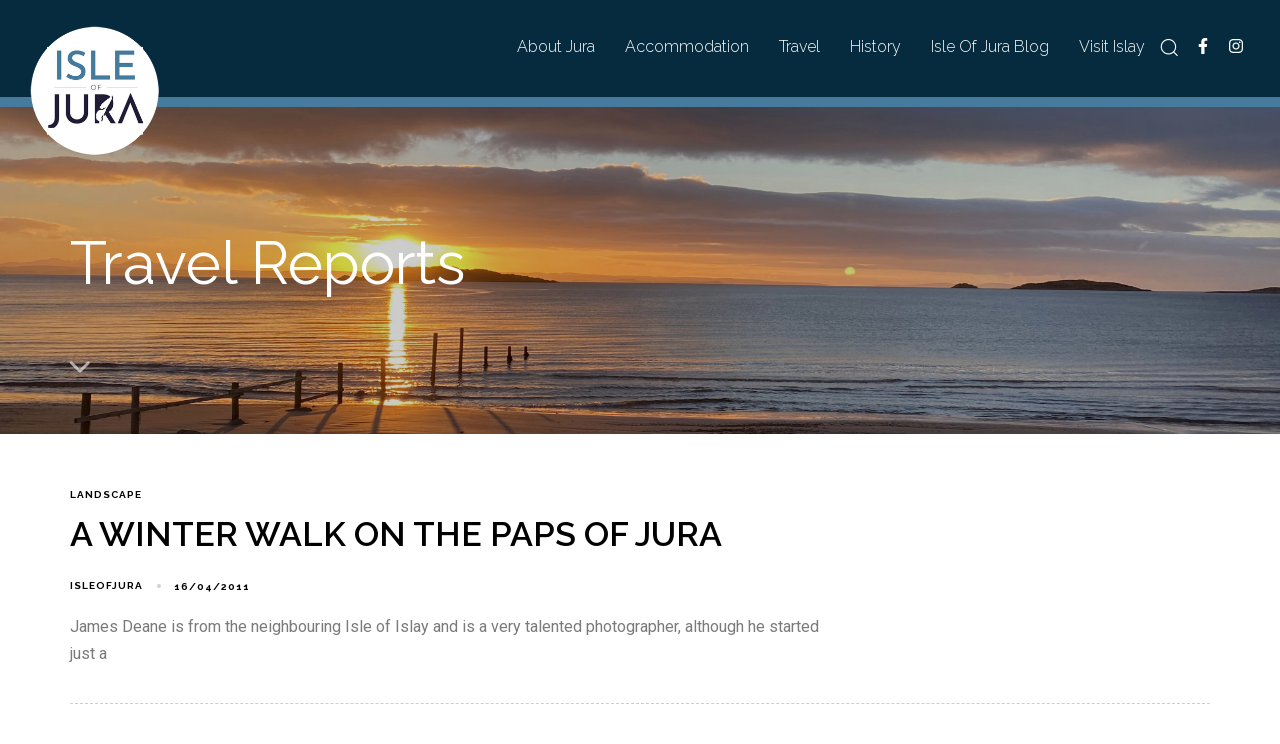

--- FILE ---
content_type: text/html; charset=UTF-8
request_url: https://isleofjura.scot/category/travel-reports/
body_size: 23508
content:
<!DOCTYPE html>
<html lang="en-GB" prefix="og: https://ogp.me/ns#">
<head >

	<meta charset="UTF-8">
	<meta name="viewport" content="width=device-width, initial-scale=1.0" />
	<meta http-equiv="X-UA-Compatible" content="IE=edge">
	<link rel="profile" href="https://gmpg.org/xfn/11">
	<meta name="mobile-web-app-capable" content="yes">
<meta name="apple-mobile-web-app-capable" content="yes">
<meta name="apple-mobile-web-app-title" content="Isle of Jura Travel Guide &amp; Information - The Isle of Jura&#039;s official community travel guide for places to stay and things to do">
<link rel="pingback" href="https://isleofjura.scot/xmlrpc.php" />
			<script type="text/javascript">window.addEventListener('DOMContentLoaded', function() {
			var WebFontConfig = WebFontConfig || {};
			WebFontConfig['active'] = function() {
				if ( typeof ( window.jQuery ) !== 'undefined' ) {
					jQuery(window).trigger('liquid_async_fonts_active');
				}
			};
			WebFontConfig['inactive'] = function() {
				if ( typeof ( window.jQuery ) !== 'undefined' ) {
					jQuery(window).trigger('liquid_async_fonts_inactive');
				}
			};
			});</script>
				<style>img:is([sizes="auto" i], [sizes^="auto," i]) { contain-intrinsic-size: 3000px 1500px }</style>
	
<!-- Search Engine Optimization by Rank Math PRO - https://rankmath.com/ -->
<title>Travel Reports Archives - Isle of Jura Travel Guide &amp; Information</title>
<link data-rocket-prefetch href="https://fonts.googleapis.com" rel="dns-prefetch">
<link data-rocket-prefetch href="https://www.googletagmanager.com" rel="dns-prefetch">
<link data-rocket-preload as="style" href="https://fonts.googleapis.com/css?family=DM%20Serif%20Display%3A100%2C100italic%2C200%2C200italic%2C300%2C300italic%2C400%2C400italic%2C500%2C500italic%2C600%2C600italic%2C700%2C700italic%2C800%2C800italic%2C900%2C900italic%7CRaleway%3A100%2C100italic%2C200%2C200italic%2C300%2C300italic%2C400%2C400italic%2C500%2C500italic%2C600%2C600italic%2C700%2C700italic%2C800%2C800italic%2C900%2C900italic%7CRoboto%3A100%2C100italic%2C200%2C200italic%2C300%2C300italic%2C400%2C400italic%2C500%2C500italic%2C600%2C600italic%2C700%2C700italic%2C800%2C800italic%2C900%2C900italic&#038;display=swap" rel="preload">
<link href="https://fonts.googleapis.com/css?family=DM%20Serif%20Display%3A100%2C100italic%2C200%2C200italic%2C300%2C300italic%2C400%2C400italic%2C500%2C500italic%2C600%2C600italic%2C700%2C700italic%2C800%2C800italic%2C900%2C900italic%7CRaleway%3A100%2C100italic%2C200%2C200italic%2C300%2C300italic%2C400%2C400italic%2C500%2C500italic%2C600%2C600italic%2C700%2C700italic%2C800%2C800italic%2C900%2C900italic%7CRoboto%3A100%2C100italic%2C200%2C200italic%2C300%2C300italic%2C400%2C400italic%2C500%2C500italic%2C600%2C600italic%2C700%2C700italic%2C800%2C800italic%2C900%2C900italic&#038;display=swap" media="print" onload="this.media=&#039;all&#039;" rel="stylesheet">
<noscript><link rel="stylesheet" href="https://fonts.googleapis.com/css?family=DM%20Serif%20Display%3A100%2C100italic%2C200%2C200italic%2C300%2C300italic%2C400%2C400italic%2C500%2C500italic%2C600%2C600italic%2C700%2C700italic%2C800%2C800italic%2C900%2C900italic%7CRaleway%3A100%2C100italic%2C200%2C200italic%2C300%2C300italic%2C400%2C400italic%2C500%2C500italic%2C600%2C600italic%2C700%2C700italic%2C800%2C800italic%2C900%2C900italic%7CRoboto%3A100%2C100italic%2C200%2C200italic%2C300%2C300italic%2C400%2C400italic%2C500%2C500italic%2C600%2C600italic%2C700%2C700italic%2C800%2C800italic%2C900%2C900italic&#038;display=swap"></noscript><link rel="preload" data-rocket-preload as="image" href="https://isleofjura.scot/wp-content/uploads/2023/11/IMG_5669.jpeg" fetchpriority="high">
<meta name="robots" content="index, follow, max-snippet:-1, max-video-preview:-1, max-image-preview:large"/>
<link rel="canonical" href="https://isleofjura.scot/category/travel-reports/" />
<meta property="og:locale" content="en_GB" />
<meta property="og:type" content="article" />
<meta property="og:title" content="Travel Reports Archives - Isle of Jura Travel Guide &amp; Information" />
<meta property="og:url" content="https://isleofjura.scot/category/travel-reports/" />
<meta property="og:site_name" content="Isle of Jura Official Community Travel Guide" />
<meta property="article:publisher" content="https://www.facebook.com/isleofjura" />
<meta property="og:image" content="https://isleofjura.scot/wp-content/uploads/2025/03/camping1-1024x768.jpg" />
<meta property="og:image:secure_url" content="https://isleofjura.scot/wp-content/uploads/2025/03/camping1-1024x768.jpg" />
<meta property="og:image:width" content="780" />
<meta property="og:image:height" content="585" />
<meta property="og:image:alt" content="The village of Craighouse on the Isle of Jura, looking north" />
<meta property="og:image:type" content="image/jpeg" />
<meta name="twitter:card" content="summary_large_image" />
<meta name="twitter:title" content="Travel Reports Archives - Isle of Jura Travel Guide &amp; Information" />
<meta name="twitter:image" content="https://isleofjura.scot/wp-content/uploads/2025/03/camping1-1024x768.jpg" />
<meta name="twitter:label1" content="Posts" />
<meta name="twitter:data1" content="10" />
<script type="application/ld+json" class="rank-math-schema-pro">{"@context":"https://schema.org","@graph":[{"@type":"TouristInformationCenter","@id":"https://isleofjura.scot/#organization","name":"Isle of Jura Official Community Travel Guide","url":"https://isleofjura.scot","sameAs":["https://www.facebook.com/isleofjura"],"logo":{"@type":"ImageObject","@id":"https://isleofjura.scot/#logo","url":"https://isleofjura.scot/wp-content/uploads/2025/03/cropped-isleofjura.scot_logo2.jpg","contentUrl":"https://isleofjura.scot/wp-content/uploads/2025/03/cropped-isleofjura.scot_logo2.jpg","caption":"Isle of Jura Official Community Travel Guide","inLanguage":"en-GB","width":"606","height":"606"},"openingHours":["Monday,Tuesday,Wednesday,Thursday,Friday,Saturday,Sunday 09:00-17:00"],"image":{"@id":"https://isleofjura.scot/#logo"}},{"@type":"WebSite","@id":"https://isleofjura.scot/#website","url":"https://isleofjura.scot","name":"Isle of Jura Official Community Travel Guide","publisher":{"@id":"https://isleofjura.scot/#organization"},"inLanguage":"en-GB"},{"@type":"BreadcrumbList","@id":"https://isleofjura.scot/category/travel-reports/#breadcrumb","itemListElement":[{"@type":"ListItem","position":"1","item":{"@id":"https://isleofjura.scot","name":"Home"}},{"@type":"ListItem","position":"2","item":{"@id":"https://isleofjura.scot/category/travel-reports/","name":"Travel Reports"}}]},{"@type":"CollectionPage","@id":"https://isleofjura.scot/category/travel-reports/#webpage","url":"https://isleofjura.scot/category/travel-reports/","name":"Travel Reports Archives - Isle of Jura Travel Guide &amp; Information","isPartOf":{"@id":"https://isleofjura.scot/#website"},"inLanguage":"en-GB","breadcrumb":{"@id":"https://isleofjura.scot/category/travel-reports/#breadcrumb"}}]}</script>
<!-- /Rank Math WordPress SEO plugin -->

<link rel='dns-prefetch' href='//www.googletagmanager.com' />
<link href='https://fonts.gstatic.com' crossorigin rel='preconnect' />
<link rel="alternate" type="application/rss+xml" title="Isle of Jura Travel Guide &amp; Information &raquo; Feed" href="https://isleofjura.scot/feed/" />
<link rel="alternate" type="application/rss+xml" title="Isle of Jura Travel Guide &amp; Information &raquo; Comments Feed" href="https://isleofjura.scot/comments/feed/" />
<link rel="alternate" type="text/calendar" title="Isle of Jura Travel Guide &amp; Information &raquo; iCal Feed" href="https://isleofjura.scot/events/?ical=1" />
<link rel="alternate" type="application/rss+xml" title="Isle of Jura Travel Guide &amp; Information &raquo; Travel Reports Category Feed" href="https://isleofjura.scot/category/travel-reports/feed/" />
<link rel="preload" href="https://isleofjura.scot/wp-content/themes/hub/assets/vendors/liquid-icon/lqd-essentials/fonts/lqd-essentials.woff2" as="font" type="font/woff2" crossorigin><style id='wp-emoji-styles-inline-css' type='text/css'>

	img.wp-smiley, img.emoji {
		display: inline !important;
		border: none !important;
		box-shadow: none !important;
		height: 1em !important;
		width: 1em !important;
		margin: 0 0.07em !important;
		vertical-align: -0.1em !important;
		background: none !important;
		padding: 0 !important;
	}
</style>
<link rel='stylesheet' id='wp-block-library-css' href='https://isleofjura.scot/wp-includes/css/dist/block-library/style.min.css?ver=6.8.3' type='text/css' media='all' />
<style id='wp-block-library-theme-inline-css' type='text/css'>
.wp-block-audio :where(figcaption){color:#555;font-size:13px;text-align:center}.is-dark-theme .wp-block-audio :where(figcaption){color:#ffffffa6}.wp-block-audio{margin:0 0 1em}.wp-block-code{border:1px solid #ccc;border-radius:4px;font-family:Menlo,Consolas,monaco,monospace;padding:.8em 1em}.wp-block-embed :where(figcaption){color:#555;font-size:13px;text-align:center}.is-dark-theme .wp-block-embed :where(figcaption){color:#ffffffa6}.wp-block-embed{margin:0 0 1em}.blocks-gallery-caption{color:#555;font-size:13px;text-align:center}.is-dark-theme .blocks-gallery-caption{color:#ffffffa6}:root :where(.wp-block-image figcaption){color:#555;font-size:13px;text-align:center}.is-dark-theme :root :where(.wp-block-image figcaption){color:#ffffffa6}.wp-block-image{margin:0 0 1em}.wp-block-pullquote{border-bottom:4px solid;border-top:4px solid;color:currentColor;margin-bottom:1.75em}.wp-block-pullquote cite,.wp-block-pullquote footer,.wp-block-pullquote__citation{color:currentColor;font-size:.8125em;font-style:normal;text-transform:uppercase}.wp-block-quote{border-left:.25em solid;margin:0 0 1.75em;padding-left:1em}.wp-block-quote cite,.wp-block-quote footer{color:currentColor;font-size:.8125em;font-style:normal;position:relative}.wp-block-quote:where(.has-text-align-right){border-left:none;border-right:.25em solid;padding-left:0;padding-right:1em}.wp-block-quote:where(.has-text-align-center){border:none;padding-left:0}.wp-block-quote.is-large,.wp-block-quote.is-style-large,.wp-block-quote:where(.is-style-plain){border:none}.wp-block-search .wp-block-search__label{font-weight:700}.wp-block-search__button{border:1px solid #ccc;padding:.375em .625em}:where(.wp-block-group.has-background){padding:1.25em 2.375em}.wp-block-separator.has-css-opacity{opacity:.4}.wp-block-separator{border:none;border-bottom:2px solid;margin-left:auto;margin-right:auto}.wp-block-separator.has-alpha-channel-opacity{opacity:1}.wp-block-separator:not(.is-style-wide):not(.is-style-dots){width:100px}.wp-block-separator.has-background:not(.is-style-dots){border-bottom:none;height:1px}.wp-block-separator.has-background:not(.is-style-wide):not(.is-style-dots){height:2px}.wp-block-table{margin:0 0 1em}.wp-block-table td,.wp-block-table th{word-break:normal}.wp-block-table :where(figcaption){color:#555;font-size:13px;text-align:center}.is-dark-theme .wp-block-table :where(figcaption){color:#ffffffa6}.wp-block-video :where(figcaption){color:#555;font-size:13px;text-align:center}.is-dark-theme .wp-block-video :where(figcaption){color:#ffffffa6}.wp-block-video{margin:0 0 1em}:root :where(.wp-block-template-part.has-background){margin-bottom:0;margin-top:0;padding:1.25em 2.375em}
</style>
<style id='classic-theme-styles-inline-css' type='text/css'>
/*! This file is auto-generated */
.wp-block-button__link{color:#fff;background-color:#32373c;border-radius:9999px;box-shadow:none;text-decoration:none;padding:calc(.667em + 2px) calc(1.333em + 2px);font-size:1.125em}.wp-block-file__button{background:#32373c;color:#fff;text-decoration:none}
</style>
<style id='global-styles-inline-css' type='text/css'>
:root{--wp--preset--aspect-ratio--square: 1;--wp--preset--aspect-ratio--4-3: 4/3;--wp--preset--aspect-ratio--3-4: 3/4;--wp--preset--aspect-ratio--3-2: 3/2;--wp--preset--aspect-ratio--2-3: 2/3;--wp--preset--aspect-ratio--16-9: 16/9;--wp--preset--aspect-ratio--9-16: 9/16;--wp--preset--color--black: #000000;--wp--preset--color--cyan-bluish-gray: #abb8c3;--wp--preset--color--white: #ffffff;--wp--preset--color--pale-pink: #f78da7;--wp--preset--color--vivid-red: #cf2e2e;--wp--preset--color--luminous-vivid-orange: #ff6900;--wp--preset--color--luminous-vivid-amber: #fcb900;--wp--preset--color--light-green-cyan: #7bdcb5;--wp--preset--color--vivid-green-cyan: #00d084;--wp--preset--color--pale-cyan-blue: #8ed1fc;--wp--preset--color--vivid-cyan-blue: #0693e3;--wp--preset--color--vivid-purple: #9b51e0;--wp--preset--gradient--vivid-cyan-blue-to-vivid-purple: linear-gradient(135deg,rgba(6,147,227,1) 0%,rgb(155,81,224) 100%);--wp--preset--gradient--light-green-cyan-to-vivid-green-cyan: linear-gradient(135deg,rgb(122,220,180) 0%,rgb(0,208,130) 100%);--wp--preset--gradient--luminous-vivid-amber-to-luminous-vivid-orange: linear-gradient(135deg,rgba(252,185,0,1) 0%,rgba(255,105,0,1) 100%);--wp--preset--gradient--luminous-vivid-orange-to-vivid-red: linear-gradient(135deg,rgba(255,105,0,1) 0%,rgb(207,46,46) 100%);--wp--preset--gradient--very-light-gray-to-cyan-bluish-gray: linear-gradient(135deg,rgb(238,238,238) 0%,rgb(169,184,195) 100%);--wp--preset--gradient--cool-to-warm-spectrum: linear-gradient(135deg,rgb(74,234,220) 0%,rgb(151,120,209) 20%,rgb(207,42,186) 40%,rgb(238,44,130) 60%,rgb(251,105,98) 80%,rgb(254,248,76) 100%);--wp--preset--gradient--blush-light-purple: linear-gradient(135deg,rgb(255,206,236) 0%,rgb(152,150,240) 100%);--wp--preset--gradient--blush-bordeaux: linear-gradient(135deg,rgb(254,205,165) 0%,rgb(254,45,45) 50%,rgb(107,0,62) 100%);--wp--preset--gradient--luminous-dusk: linear-gradient(135deg,rgb(255,203,112) 0%,rgb(199,81,192) 50%,rgb(65,88,208) 100%);--wp--preset--gradient--pale-ocean: linear-gradient(135deg,rgb(255,245,203) 0%,rgb(182,227,212) 50%,rgb(51,167,181) 100%);--wp--preset--gradient--electric-grass: linear-gradient(135deg,rgb(202,248,128) 0%,rgb(113,206,126) 100%);--wp--preset--gradient--midnight: linear-gradient(135deg,rgb(2,3,129) 0%,rgb(40,116,252) 100%);--wp--preset--font-size--small: 13px;--wp--preset--font-size--medium: 20px;--wp--preset--font-size--large: 36px;--wp--preset--font-size--x-large: 42px;--wp--preset--spacing--20: 0.44rem;--wp--preset--spacing--30: 0.67rem;--wp--preset--spacing--40: 1rem;--wp--preset--spacing--50: 1.5rem;--wp--preset--spacing--60: 2.25rem;--wp--preset--spacing--70: 3.38rem;--wp--preset--spacing--80: 5.06rem;--wp--preset--shadow--natural: 6px 6px 9px rgba(0, 0, 0, 0.2);--wp--preset--shadow--deep: 12px 12px 50px rgba(0, 0, 0, 0.4);--wp--preset--shadow--sharp: 6px 6px 0px rgba(0, 0, 0, 0.2);--wp--preset--shadow--outlined: 6px 6px 0px -3px rgba(255, 255, 255, 1), 6px 6px rgba(0, 0, 0, 1);--wp--preset--shadow--crisp: 6px 6px 0px rgba(0, 0, 0, 1);}:where(.is-layout-flex){gap: 0.5em;}:where(.is-layout-grid){gap: 0.5em;}body .is-layout-flex{display: flex;}.is-layout-flex{flex-wrap: wrap;align-items: center;}.is-layout-flex > :is(*, div){margin: 0;}body .is-layout-grid{display: grid;}.is-layout-grid > :is(*, div){margin: 0;}:where(.wp-block-columns.is-layout-flex){gap: 2em;}:where(.wp-block-columns.is-layout-grid){gap: 2em;}:where(.wp-block-post-template.is-layout-flex){gap: 1.25em;}:where(.wp-block-post-template.is-layout-grid){gap: 1.25em;}.has-black-color{color: var(--wp--preset--color--black) !important;}.has-cyan-bluish-gray-color{color: var(--wp--preset--color--cyan-bluish-gray) !important;}.has-white-color{color: var(--wp--preset--color--white) !important;}.has-pale-pink-color{color: var(--wp--preset--color--pale-pink) !important;}.has-vivid-red-color{color: var(--wp--preset--color--vivid-red) !important;}.has-luminous-vivid-orange-color{color: var(--wp--preset--color--luminous-vivid-orange) !important;}.has-luminous-vivid-amber-color{color: var(--wp--preset--color--luminous-vivid-amber) !important;}.has-light-green-cyan-color{color: var(--wp--preset--color--light-green-cyan) !important;}.has-vivid-green-cyan-color{color: var(--wp--preset--color--vivid-green-cyan) !important;}.has-pale-cyan-blue-color{color: var(--wp--preset--color--pale-cyan-blue) !important;}.has-vivid-cyan-blue-color{color: var(--wp--preset--color--vivid-cyan-blue) !important;}.has-vivid-purple-color{color: var(--wp--preset--color--vivid-purple) !important;}.has-black-background-color{background-color: var(--wp--preset--color--black) !important;}.has-cyan-bluish-gray-background-color{background-color: var(--wp--preset--color--cyan-bluish-gray) !important;}.has-white-background-color{background-color: var(--wp--preset--color--white) !important;}.has-pale-pink-background-color{background-color: var(--wp--preset--color--pale-pink) !important;}.has-vivid-red-background-color{background-color: var(--wp--preset--color--vivid-red) !important;}.has-luminous-vivid-orange-background-color{background-color: var(--wp--preset--color--luminous-vivid-orange) !important;}.has-luminous-vivid-amber-background-color{background-color: var(--wp--preset--color--luminous-vivid-amber) !important;}.has-light-green-cyan-background-color{background-color: var(--wp--preset--color--light-green-cyan) !important;}.has-vivid-green-cyan-background-color{background-color: var(--wp--preset--color--vivid-green-cyan) !important;}.has-pale-cyan-blue-background-color{background-color: var(--wp--preset--color--pale-cyan-blue) !important;}.has-vivid-cyan-blue-background-color{background-color: var(--wp--preset--color--vivid-cyan-blue) !important;}.has-vivid-purple-background-color{background-color: var(--wp--preset--color--vivid-purple) !important;}.has-black-border-color{border-color: var(--wp--preset--color--black) !important;}.has-cyan-bluish-gray-border-color{border-color: var(--wp--preset--color--cyan-bluish-gray) !important;}.has-white-border-color{border-color: var(--wp--preset--color--white) !important;}.has-pale-pink-border-color{border-color: var(--wp--preset--color--pale-pink) !important;}.has-vivid-red-border-color{border-color: var(--wp--preset--color--vivid-red) !important;}.has-luminous-vivid-orange-border-color{border-color: var(--wp--preset--color--luminous-vivid-orange) !important;}.has-luminous-vivid-amber-border-color{border-color: var(--wp--preset--color--luminous-vivid-amber) !important;}.has-light-green-cyan-border-color{border-color: var(--wp--preset--color--light-green-cyan) !important;}.has-vivid-green-cyan-border-color{border-color: var(--wp--preset--color--vivid-green-cyan) !important;}.has-pale-cyan-blue-border-color{border-color: var(--wp--preset--color--pale-cyan-blue) !important;}.has-vivid-cyan-blue-border-color{border-color: var(--wp--preset--color--vivid-cyan-blue) !important;}.has-vivid-purple-border-color{border-color: var(--wp--preset--color--vivid-purple) !important;}.has-vivid-cyan-blue-to-vivid-purple-gradient-background{background: var(--wp--preset--gradient--vivid-cyan-blue-to-vivid-purple) !important;}.has-light-green-cyan-to-vivid-green-cyan-gradient-background{background: var(--wp--preset--gradient--light-green-cyan-to-vivid-green-cyan) !important;}.has-luminous-vivid-amber-to-luminous-vivid-orange-gradient-background{background: var(--wp--preset--gradient--luminous-vivid-amber-to-luminous-vivid-orange) !important;}.has-luminous-vivid-orange-to-vivid-red-gradient-background{background: var(--wp--preset--gradient--luminous-vivid-orange-to-vivid-red) !important;}.has-very-light-gray-to-cyan-bluish-gray-gradient-background{background: var(--wp--preset--gradient--very-light-gray-to-cyan-bluish-gray) !important;}.has-cool-to-warm-spectrum-gradient-background{background: var(--wp--preset--gradient--cool-to-warm-spectrum) !important;}.has-blush-light-purple-gradient-background{background: var(--wp--preset--gradient--blush-light-purple) !important;}.has-blush-bordeaux-gradient-background{background: var(--wp--preset--gradient--blush-bordeaux) !important;}.has-luminous-dusk-gradient-background{background: var(--wp--preset--gradient--luminous-dusk) !important;}.has-pale-ocean-gradient-background{background: var(--wp--preset--gradient--pale-ocean) !important;}.has-electric-grass-gradient-background{background: var(--wp--preset--gradient--electric-grass) !important;}.has-midnight-gradient-background{background: var(--wp--preset--gradient--midnight) !important;}.has-small-font-size{font-size: var(--wp--preset--font-size--small) !important;}.has-medium-font-size{font-size: var(--wp--preset--font-size--medium) !important;}.has-large-font-size{font-size: var(--wp--preset--font-size--large) !important;}.has-x-large-font-size{font-size: var(--wp--preset--font-size--x-large) !important;}
:where(.wp-block-post-template.is-layout-flex){gap: 1.25em;}:where(.wp-block-post-template.is-layout-grid){gap: 1.25em;}
:where(.wp-block-columns.is-layout-flex){gap: 2em;}:where(.wp-block-columns.is-layout-grid){gap: 2em;}
:root :where(.wp-block-pullquote){font-size: 1.5em;line-height: 1.6;}
</style>
<link rel='stylesheet' id='qtip2css-css' href='https://isleofjura.scot/wp-content/plugins/wordpress-tooltips/js/qtip2/jquery.qtip.min.css?ver=6.8.3' type='text/css' media='all' />
<link rel='stylesheet' id='directorycss-css' href='https://isleofjura.scot/wp-content/plugins/wordpress-tooltips/js/jdirectory/directory.min.css?ver=6.8.3' type='text/css' media='all' />
<link data-minify="1" rel='stylesheet' id='tribe-events-v2-single-skeleton-css' href='https://isleofjura.scot/wp-content/cache/min/1/wp-content/plugins/the-events-calendar/build/css/tribe-events-single-skeleton.css?ver=1763557418' type='text/css' media='all' />
<link data-minify="1" rel='stylesheet' id='tribe-events-v2-single-skeleton-full-css' href='https://isleofjura.scot/wp-content/cache/min/1/wp-content/plugins/the-events-calendar/build/css/tribe-events-single-full.css?ver=1763557418' type='text/css' media='all' />
<link data-minify="1" rel='stylesheet' id='tec-events-elementor-widgets-base-styles-css' href='https://isleofjura.scot/wp-content/cache/min/1/wp-content/plugins/the-events-calendar/build/css/integrations/plugins/elementor/widgets/widget-base.css?ver=1763557418' type='text/css' media='all' />
<link rel='stylesheet' id='bootstrap-css' href='https://isleofjura.scot/wp-content/themes/hub/assets/vendors/bootstrap/css/bootstrap.min.css' type='text/css' media='all' />
<link data-minify="1" rel='stylesheet' id='liquid-base-css' href='https://isleofjura.scot/wp-content/cache/min/1/wp-content/themes/hub/style.css?ver=1763533824' type='text/css' media='all' />
<link data-minify="1" rel='stylesheet' id='liquid-base-typography-css' href='https://isleofjura.scot/wp-content/cache/min/1/wp-content/themes/hub/assets/css/elements/base/typography.css?ver=1763533824' type='text/css' media='all' />
<link rel='stylesheet' id='elementor-frontend-css' href='https://isleofjura.scot/wp-content/plugins/elementor/assets/css/frontend.min.css?ver=3.34.2' type='text/css' media='all' />
<style id='elementor-frontend-inline-css' type='text/css'>
@media (max-width: 1024px){}@media (max-width: 767px){}
</style>
<link data-minify="1" rel='stylesheet' id='heateor_sss_frontend_css-css' href='https://isleofjura.scot/wp-content/cache/min/1/wp-content/plugins/sassy-social-share/public/css/sassy-social-share-public.css?ver=1763533824' type='text/css' media='all' />
<style id='heateor_sss_frontend_css-inline-css' type='text/css'>
.heateor_sss_button_instagram span.heateor_sss_svg,a.heateor_sss_instagram span.heateor_sss_svg{background:radial-gradient(circle at 30% 107%,#fdf497 0,#fdf497 5%,#fd5949 45%,#d6249f 60%,#285aeb 90%)}.heateor_sss_horizontal_sharing .heateor_sss_svg,.heateor_sss_standard_follow_icons_container .heateor_sss_svg{color:#fff;border-width:0px;border-style:solid;border-color:transparent}.heateor_sss_horizontal_sharing .heateorSssTCBackground{color:#666}.heateor_sss_horizontal_sharing span.heateor_sss_svg:hover,.heateor_sss_standard_follow_icons_container span.heateor_sss_svg:hover{border-color:transparent;}.heateor_sss_vertical_sharing span.heateor_sss_svg,.heateor_sss_floating_follow_icons_container span.heateor_sss_svg{color:#fff;border-width:0px;border-style:solid;border-color:transparent;}.heateor_sss_vertical_sharing .heateorSssTCBackground{color:#666;}.heateor_sss_vertical_sharing span.heateor_sss_svg:hover,.heateor_sss_floating_follow_icons_container span.heateor_sss_svg:hover{border-color:transparent;}@media screen and (max-width:783px) {.heateor_sss_vertical_sharing{display:none!important}}
</style>
<link rel='stylesheet' id='child-hub-style-css' href='https://isleofjura.scot/wp-content/themes/hub-child/style.css?ver=6.8.3' type='text/css' media='all' />
<link rel='stylesheet' id='theme-elementor-css' href='https://isleofjura.scot/wp-content/plugins/hub-elementor-addons/assets/css/theme-elementor.min.css?ver=4.2.4' type='text/css' media='all' />
<script type="text/javascript" src="https://isleofjura.scot/wp-includes/js/jquery/jquery.min.js?ver=3.7.1" id="jquery-core-js" data-rocket-defer defer></script>
<script type="text/javascript" src="https://isleofjura.scot/wp-includes/js/jquery/jquery-migrate.min.js?ver=3.4.1" id="jquery-migrate-js" data-rocket-defer defer></script>
<script type="text/javascript" src="https://isleofjura.scot/wp-content/plugins/wordpress-tooltips/js/qtip2/jquery.qtip.min.js?ver=6.8.3" id="qtip2js-js" data-rocket-defer defer></script>
<script type="text/javascript" src="https://isleofjura.scot/wp-content/plugins/wordpress-tooltips/js/jdirectory/jquery.directory.min.js?ver=6.8.3" id="directoryjs-js" data-rocket-defer defer></script>
<link rel="https://api.w.org/" href="https://isleofjura.scot/wp-json/" /><link rel="alternate" title="JSON" type="application/json" href="https://isleofjura.scot/wp-json/wp/v2/categories/17" /><link rel="EditURI" type="application/rsd+xml" title="RSD" href="https://isleofjura.scot/xmlrpc.php?rsd" />
<meta name="generator" content="WordPress 6.8.3" />
<meta name="generator" content="Site Kit by Google 1.160.1" /> 	<script type="text/javascript">	
	if(typeof jQuery=='undefined')
	{
		document.write('<'+'script src="https://isleofjura.scot/wp-content/plugins//wordpress-tooltips/js/qtip/jquery.js" type="text/javascript"></'+'script>');
	}
	</script>
	<script type="text/javascript">window.addEventListener('DOMContentLoaded', function() {

	function toolTips(whichID,theTipContent)
	{
    		theTipContent = theTipContent.replace('[[[[[','');
    		theTipContent = theTipContent.replace(']]]]]','');
    		theTipContent = theTipContent.replace('@@@@','');
    		theTipContent = theTipContent.replace('####','');
    		theTipContent = theTipContent.replace('%%%%','');
    		theTipContent = theTipContent.replace('//##','');
    		theTipContent = theTipContent.replace('##]]','');
    		    		    		    		
			jQuery(whichID).qtip
			(
				{
					content:
					{
						text:theTipContent,
												
					},
   					style:
   					{
   					   						classes:' qtip-dark wordpress-tooltip-free qtip-rounded qtip-shadow '
    				},
    				position:
    				{
    					viewport: jQuery(window),
    					my: 'bottom center',
    					at: 'top center'
    				},
					show:'mouseover',
					hide: { fixed: true, delay: 200 }
				}
			)
	}
});</script>
	
	<style type="text/css">
	.tooltips_table .tooltipsall
	{
		border-bottom:none !important;
	}
	.tooltips_table span {
    color: inherit !important;
	}
	.qtip-content .tooltipsall
	{
		border-bottom:none !important;
		color: inherit !important;
	}
	
		.tooltipsincontent
	{
		border-bottom:2px dotted #888;	
	}

	.tooltipsPopupCreditLink a
	{
		color:gray;
	}	
	</style>
			<style type="text/css">
			.navitems a
			{
				text-decoration: none !important;
			}
		</style>
		<meta name="tec-api-version" content="v1"><meta name="tec-api-origin" content="https://isleofjura.scot"><link rel="alternate" href="https://isleofjura.scot/wp-json/tribe/events/v1/" />	
					<link rel="shortcut icon" href="https://isleofjura.scot/wp-content/uploads/2023/11/isleofjura_favicon.jpg" />
				
			
	<script type="text/javascript">
				window.liquidParams = {
					currentZIndex: 10,
					lazyLoadOffset: 500,
					ccOuterSize: 35,
					ccActiveCircleBg: 1,
					ccActiveCircleBc: 1,
				};
				window.liquidIsElementor = true;
			</script><meta name="generator" content="Elementor 3.34.2; features: e_font_icon_svg, additional_custom_breakpoints; settings: css_print_method-internal, google_font-enabled, font_display-swap">
			<style>
				.e-con.e-parent:nth-of-type(n+4):not(.e-lazyloaded):not(.e-no-lazyload),
				.e-con.e-parent:nth-of-type(n+4):not(.e-lazyloaded):not(.e-no-lazyload) * {
					background-image: none !important;
				}
				@media screen and (max-height: 1024px) {
					.e-con.e-parent:nth-of-type(n+3):not(.e-lazyloaded):not(.e-no-lazyload),
					.e-con.e-parent:nth-of-type(n+3):not(.e-lazyloaded):not(.e-no-lazyload) * {
						background-image: none !important;
					}
				}
				@media screen and (max-height: 640px) {
					.e-con.e-parent:nth-of-type(n+2):not(.e-lazyloaded):not(.e-no-lazyload),
					.e-con.e-parent:nth-of-type(n+2):not(.e-lazyloaded):not(.e-no-lazyload) * {
						background-image: none !important;
					}
				}
			</style>
			<script type="text/javascript" id="google_gtagjs" src="https://www.googletagmanager.com/gtag/js?id=G-XSS5JYCEBH" async="async"></script>
<script type="text/javascript" id="google_gtagjs-inline">
/* <![CDATA[ */
window.dataLayer = window.dataLayer || [];function gtag(){dataLayer.push(arguments);}gtag('js', new Date());gtag('config', 'G-XSS5JYCEBH', {} );
/* ]]> */
</script>
<style id='liquid-stylesheet-inline-css' type='text/css'>body{--lqd-cc-active-bw:1px;}.titlebar-inner h1{font-family:DM Serif Display;font-weight:400;color:#ffffff !important;}.titlebar-inner p{}.titlebar-inner{padding-top:120px;padding-bottom:120px;}.titlebar{background-image:url( https://isleofjura.scot/wp-content/uploads/2023/11/IMG_5669.jpeg);background-size:cover;background-position:center center;}.titlebar > .titlebar-overlay.lqd-overlay{background:rgba(0, 0, 0, 0.2);}.titlebar .titlebar-scroll-link{color:rgb(255, 255, 255);}@media screen and (min-width: 992px){body.has-sidebar #lqd-contents-wrap{padding-top:25px;}}.nav-item-children {
	padding: 0;
	border-radius: 0;
}
.nav-item-children:before{
    background-color: #457b9d;
}
.nav-item-children > li > a{
    color: #fff;
}
.nav-item-children > li > a:hover{
    color: #B89328;
}
.nav-item-children > li:not(:last-child){
    border-bottom: 1px solid #fff;
}

.text-img-wrapp img {
	padding: 10px;
	box-shadow: 0 0 5px 0 rgba( 0, 0, 0, 0.1 );
	border-radius: 10px;
}
.text-img-wrapp img[align="right"] {
	margin-left: 50px;
}
.text-img-wrapp img[align="left"] {
	margin-right: 50px;
}
.text-img-wrapp img.aligncenter {
	margin-top: 30px;
	margin-bottom: 30px;
}
.elementor-widget-text-editor p:last-child {
	margin-bottom: 0;
}
@media only screen and (max-width: 767px) {
  .jura-books-wrapp .iconbox {
	flex-direction: column;
    }
}
@media (max-width:1200px){
    header .elementor-element-2bd4865, header .elementor-element-27a36b7{
        display:none !important;
    }
}
h1, h2, h3, h4, h5, h6, a{
    font-family: 'Raleway' !important;
}
p{
     font-family: 'Roboto' !important;
}
.blog .titlebar, .single-post .lqd-post-cover{
    margin-top:5px !important;
}</style><noscript><style id="rocket-lazyload-nojs-css">.rll-youtube-player, [data-lazy-src]{display:none !important;}</style></noscript>
<style id="rocket-lazyrender-inline-css">[data-wpr-lazyrender] {content-visibility: auto;}</style><meta name="generator" content="WP Rocket 3.20.1.2" data-wpr-features="wpr_defer_js wpr_minify_js wpr_lazyload_images wpr_lazyload_iframes wpr_preconnect_external_domains wpr_automatic_lazy_rendering wpr_oci wpr_minify_css wpr_preload_links wpr_desktop" /></head>

<body class="archive category category-travel-reports category-17 wp-embed-responsive wp-theme-hub wp-child-theme-hub-child tribe-no-js sidebar-widgets-outline lazyload-enabled elementor-page-3102 elementor-default elementor-kit-8" dir="ltr" itemscope="itemscope" itemtype="http://schema.org/Blog" data-mobile-nav-breakpoint="1200" data-mobile-nav-style="modern" data-mobile-nav-scheme="dark" data-mobile-nav-trigger-alignment="right" data-mobile-header-scheme="custom" data-mobile-logo-alignment="default" data-overlay-onmobile="false">
	
	
	<div ><div  class="screen-reader-text">Skip links</div><ul class="liquid-skip-link screen-reader-text"><li><a href="#lqd-site-content" class="screen-reader-shortcut"> Skip to content</a></li></ul></div>

	<div  id="wrap">

		<header  class="header site-header main-header   " id="header" itemscope="itemscope" itemtype="http://schema.org/WPHeader">
    
    <style id="elementor-post-10">.elementor-10 .elementor-element.elementor-element-2d136b09 > .elementor-container > .elementor-column > .elementor-widget-wrap{align-content:center;align-items:center;}.elementor-10 .elementor-element.elementor-element-2d136b09:not(.elementor-motion-effects-element-type-background), .elementor-10 .elementor-element.elementor-element-2d136b09 > .elementor-motion-effects-container > .elementor-motion-effects-layer{background-color:#062B3E;}.elementor-10 .elementor-element.elementor-element-2d136b09{border-style:solid;border-width:0px 0px 10px 0px;border-color:var( --e-global-color-secondary );transition:background 0.3s, border 0.3s, border-radius 0.3s, box-shadow 0.3s;margin-top:-4px;margin-bottom:0px;padding:0px 30px 0px 30px;}.elementor-10 .elementor-element.elementor-element-2d136b09 > .elementor-background-overlay{transition:background 0.3s, border-radius 0.3s, opacity 0.3s;}.elementor-10 .elementor-element.elementor-element-53840837 > .elementor-widget-container{margin:0px 0px -59px 0px;}.elementor-10 .elementor-element.elementor-element-53840837 .module-logo{padding-top:30px;padding-inline-end:0px;padding-bottom:0px;padding-inline-start:0px;}.is-stuck .elementor-10 .elementor-element.elementor-element-53840837 .module-logo{padding-top:30px;padding-inline-end:0px;padding-bottom:0px;padding-inline-start:0px;}.elementor-10 .elementor-element.elementor-element-5a5c1074.elementor-column > .elementor-widget-wrap{justify-content:flex-end;}.elementor-10 .elementor-element.elementor-element-1620fd24 .main-nav > li > a{font-family:"DM Serif Display", Sans-serif;font-weight:300;text-transform:capitalize;}.elementor-10 .elementor-element.elementor-element-1620fd24{--lqd-menu-items-top-padding:0px;--lqd-menu-items-right-padding:15px;--lqd-menu-items-bottom-padding:0px;--lqd-menu-items-left-padding:15px;}.is-stuck .elementor-10 .elementor-element.elementor-element-1620fd24{--lqd-menu-items-top-padding:0px;--lqd-menu-items-right-padding:15px;--lqd-menu-items-bottom-padding:0px;--lqd-menu-items-left-padding:15px;}.elementor-10 .elementor-element.elementor-element-1620fd24 .nav-item-children > li > a{font-family:"DM Serif Display", Sans-serif;}.elementor-10 .elementor-element.elementor-element-1620fd24 .main-nav > li > a, .navbar-fullscreen .elementor-10 .elementor-element.elementor-element-1620fd24 .main-nav > li > a{color:#FFFFFF;}.elementor-10 .elementor-element.elementor-element-1620fd24 .main-nav > li:hover > a, .elementor-10 .elementor-element.elementor-element-1620fd24 .main-nav > li.is-active > a, .navbar-fullscreen .elementor-10 .elementor-element.elementor-element-1620fd24 .main-nav > li > a:hover{color:#B89328;}.elementor-10 .elementor-element.elementor-element-27a36b7 > .elementor-widget-container{padding:0px 10px 0px 0px;}.elementor-10 .elementor-element.elementor-element-27a36b7 .ld-module-search .ld-module-trigger-icon i{font-size:18px;}.elementor-10 .elementor-element.elementor-element-27a36b7 .ld-module-search .ld-module-trigger{color:#FFFFFF;}.elementor-10 .elementor-element.elementor-element-2bd4865{--grid-template-columns:repeat(0, auto);width:var( --container-widget-width, 26% );max-width:26%;--container-widget-width:26%;--container-widget-flex-grow:0;--icon-size:16px;--grid-column-gap:0px;--grid-row-gap:0px;}.elementor-10 .elementor-element.elementor-element-2bd4865 .elementor-widget-container{text-align:center;}.elementor-10 .elementor-element.elementor-element-2bd4865.elementor-element{--flex-grow:0;--flex-shrink:0;}.elementor-10 .elementor-element.elementor-element-2bd4865 .elementor-social-icon{background-color:#61CE7000;--icon-padding:0.4em;}.elementor-10 .elementor-element.elementor-element-2bd4865 .elementor-social-icon i{color:#FFFFFF;}.elementor-10 .elementor-element.elementor-element-2bd4865 .elementor-social-icon svg{fill:#FFFFFF;}.elementor-10 .elementor-element.elementor-element-2bd4865 .elementor-icon{border-radius:100px 100px 100px 100px;}[data-mobile-nav-style=modern] .lqd-mobile-sec .navbar-collapse ul .nav-item-children > li > a, [data-mobile-nav-style=modern] .lqd-mobile-sec .navbar-collapse ul > li > a, [data-mobile-nav-style=modern] .lqd-mobile-sec .navbar-collapse ul.nav.main-nav .nav-item-children > li > a, [data-mobile-nav-style=modern] .lqd-mobile-sec .navbar-collapse ul.nav.main-nav > li > a, [data-mobile-nav-style=modern] .lqd-mobile-sec .megamenu .ld-fancy-heading .ld-fh-element{color:var( --e-global-color-7e83b30 );}[data-mobile-nav-style=modern] .lqd-mobile-sec .navbar-collapse ul .nav-item-children > li > a:hover, [data-mobile-nav-style=modern] .lqd-mobile-sec .navbar-collapse ul > li > a:hover, [data-mobile-nav-style=modern] .lqd-mobile-sec .navbar-collapse ul.nav.main-nav .nav-item-children > li > a:hover, [data-mobile-nav-style=modern] .lqd-mobile-sec .navbar-collapse ul.nav.main-nav > li > a:hover{color:var( --e-global-color-7e83b30 );}[data-mobile-nav-style=modern] .lqd-mobile-sec-nav .mobile-navbar-collapse > .nav-trigger .bars{border:var( --e-global-color-7e83b30 );padding-inline-start:var( --e-global-color-7e83b30 );}[data-mobile-nav-style=modern] .lqd-mobile-sec-nav .mobile-navbar-collapse > .nav-trigger .bars:before{border:var( --e-global-color-7e83b30 );opacity:var( --e-global-color-7e83b30 );}[data-mobile-nav-style=modern] .lqd-mobile-sec-nav .mobile-navbar-collapse > .nav-trigger .bar{background:var( --e-global-color-7e83b30 );}.lqd-mobile-sec .navbar-header .nav-trigger, .lqd-mobile-sec .navbar-header .ld-module-trigger, .lqd-mobile-sec .navbar-header .ld-search-form .input-icon{color:var( --e-global-color-primary );}.lqd-mobile-sec .navbar-header .nav-trigger .bar, .lqd-mobile-sec .navbar-header .nav-trigger.style-2 .bar:before, .lqd-mobile-sec .navbar-header .nav-trigger.style-2 .bar:after{background:var( --e-global-color-primary );}@media(min-width:768px){.elementor-10 .elementor-element.elementor-element-63fb2873{width:13%;}.elementor-10 .elementor-element.elementor-element-5a5c1074{width:87%;}}</style>		<div  data-elementor-type="wp-post" data-elementor-id="10" class="elementor elementor-10" data-elementor-post-type="liquid-header">
						<section class="elementor-section elementor-top-section elementor-element elementor-element-2d136b09 elementor-section-full_width elementor-section-content-middle elementor-hidden-tablet elementor-hidden-mobile elementor-section-height-default elementor-section-height-default" data-id="2d136b09" data-element_type="section" data-settings="{&quot;background_background&quot;:&quot;classic&quot;}">
						<div class="elementor-container elementor-column-gap-no">
					<div class="elementor-column elementor-col-50 elementor-top-column elementor-element elementor-element-63fb2873" data-id="63fb2873" data-element_type="column">
			<div class="elementor-widget-wrap elementor-element-populated">
						<div class="elementor-element elementor-element-53840837 elementor-widget elementor-widget-ld_header_image" data-id="53840837" data-element_type="widget" data-widget_type="ld_header_image.default">
				<div class="elementor-widget-container">
							
		<div class="module-logo d-flex   navbar-brand-plain" id="size-logo" itemscope="itemscope" itemtype="https://schema.org/Brand">
			<a class="navbar-brand d-flex p-0 pos-rel" href="https://isleofjura.scot/" rel="home" itemprop="url"><span class="navbar-brand-inner post-rel">    <img class="logo-default" src="https://isleofjura.scot/wp-content/uploads/2023/11/512x512_logo_transpb.png" alt="Isle of Jura Travel Guide &amp; Information" itemprop="url"  /></span></a>		</div>

						</div>
				</div>
					</div>
		</div>
				<div class="elementor-column elementor-col-50 elementor-top-column elementor-element elementor-element-5a5c1074" data-id="5a5c1074" data-element_type="column">
			<div class="elementor-widget-wrap elementor-element-populated">
						<div class="elementor-element elementor-element-1620fd24 elementor-widget elementor-widget-ld_header_menu" data-id="1620fd24" data-element_type="widget" data-widget_type="ld_header_menu.default">
				<div class="elementor-widget-container">
							<div class="module-primary-nav d-flex">
			<div class="collapse navbar-collapse d-inline-flex p-0 lqd-submenu-default-style  " id="main-header-collapse" aria-expanded="false" role="navigation">
			<ul id="primary-nav" class="main-nav d-flex reset-ul inline-ul lqd-menu-counter-right lqd-menu-items-inline main-nav-hover-default" itemtype="http://schema.org/SiteNavigationElement" itemscope="itemscope" data-submenu-options='{"toggleType":"fade","handler":"mouse-in-out"}' data-localscroll="true" data-localscroll-options='{"itemsSelector": "> li > a"}'><li id="menu-item-22" class="menu-item menu-item-type-custom menu-item-object-custom menu-item-has-children menu-item-22"><a href="#">About Jura<span class="submenu-expander pos-abs"><svg xmlns="http://www.w3.org/2000/svg" width="21" height="32" viewBox="0 0 21 32" style="width: 1em; height: 1em;"><path fill="currentColor" d="M10.5 18.375l7.938-7.938c.562-.562 1.562-.562 2.125 0s.562 1.563 0 2.126l-9 9c-.563.562-1.5.625-2.063.062L.437 12.562C.126 12.25 0 11.876 0 11.5s.125-.75.438-1.063c.562-.562 1.562-.562 2.124 0z"></path></svg></span></a>
<ul class="nav-item-children">
	<li id="menu-item-4102" class="menu-item menu-item-type-post_type menu-item-object-page menu-item-4102"><a href="https://isleofjura.scot/whats-on/">What’s On</a></li>
	<li id="menu-item-4103" class="menu-item menu-item-type-post_type menu-item-object-page menu-item-has-children menu-item-4103"><a href="https://isleofjura.scot/things-to-do/">Things To Do<span class="submenu-expander pos-abs"><svg xmlns="http://www.w3.org/2000/svg" width="21" height="32" viewBox="0 0 21 32" style="width: 1em; height: 1em;"><path fill="currentColor" d="M10.5 18.375l7.938-7.938c.562-.562 1.562-.562 2.125 0s.562 1.563 0 2.126l-9 9c-.563.562-1.5.625-2.063.062L.437 12.562C.126 12.25 0 11.876 0 11.5s.125-.75.438-1.063c.562-.562 1.562-.562 2.124 0z"></path></svg></span></a>
	<ul class="nav-item-children">
		<li id="menu-item-6934" class="menu-item menu-item-type-post_type menu-item-object-page menu-item-6934"><a href="https://isleofjura.scot/jura-whisky/">Jura Whisky</a></li>
		<li id="menu-item-384" class="menu-item menu-item-type-post_type menu-item-object-page menu-item-384"><a href="https://isleofjura.scot/isle-of-jura-distillery/">Isle of Jura Distillery</a></li>
		<li id="menu-item-7036" class="menu-item menu-item-type-post_type menu-item-object-page menu-item-7036"><a href="https://isleofjura.scot/guided-tours/">Guided Tours</a></li>
		<li id="menu-item-6401" class="menu-item menu-item-type-post_type menu-item-object-page menu-item-6401"><a href="https://isleofjura.scot/walking-on-jura/">Walking on Jura</a></li>
		<li id="menu-item-6368" class="menu-item menu-item-type-post_type menu-item-object-page menu-item-6368"><a href="https://isleofjura.scot/cycling-jura/">Cycling on Jura</a></li>
		<li id="menu-item-1887" class="menu-item menu-item-type-post_type menu-item-object-page menu-item-1887"><a href="https://isleofjura.scot/the-paps-of-jura/">The Paps of Jura</a></li>
		<li id="menu-item-1936" class="menu-item menu-item-type-post_type menu-item-object-page menu-item-1936"><a href="https://isleofjura.scot/isle-of-jura-wildlife/">Isle of Jura Wildlife</a></li>
		<li id="menu-item-5216" class="menu-item menu-item-type-post_type menu-item-object-page menu-item-5216"><a href="https://isleofjura.scot/jura-beaches/">Jura Beaches</a></li>
		<li id="menu-item-5632" class="menu-item menu-item-type-post_type menu-item-object-page menu-item-5632"><a href="https://isleofjura.scot/top-10-things-to-do-on-jura/">Top 10 Things To Do On Jura</a></li>
	</ul>
</li>
	<li id="menu-item-7249" class="menu-item menu-item-type-post_type menu-item-object-page menu-item-7249"><a href="https://isleofjura.scot/visitor-survey/">Visitor Survey</a></li>
	<li id="menu-item-5161" class="menu-item menu-item-type-post_type menu-item-object-page menu-item-has-children menu-item-5161"><a href="https://isleofjura.scot/eatdrinkjura/">Eat &#038; Drink on Jura<span class="submenu-expander pos-abs"><svg xmlns="http://www.w3.org/2000/svg" width="21" height="32" viewBox="0 0 21 32" style="width: 1em; height: 1em;"><path fill="currentColor" d="M10.5 18.375l7.938-7.938c.562-.562 1.562-.562 2.125 0s.562 1.563 0 2.126l-9 9c-.563.562-1.5.625-2.063.062L.437 12.562C.126 12.25 0 11.876 0 11.5s.125-.75.438-1.063c.562-.562 1.562-.562 2.124 0z"></path></svg></span></a>
	<ul class="nav-item-children">
		<li id="menu-item-6872" class="menu-item menu-item-type-post_type menu-item-object-page menu-item-6872"><a href="https://isleofjura.scot/the-antlers-bakehouse-bar/">The Antlers Bakehouse &#038; Bar</a></li>
	</ul>
</li>
	<li id="menu-item-4878" class="menu-item menu-item-type-post_type menu-item-object-page menu-item-4878"><a href="https://isleofjura.scot/isle-of-jura-opening-times/">Opening Times 2026</a></li>
	<li id="menu-item-1905" class="menu-item menu-item-type-post_type menu-item-object-page menu-item-1905"><a href="https://isleofjura.scot/isle-of-jura-map/">Isle of Jura Map</a></li>
	<li id="menu-item-4441" class="menu-item menu-item-type-post_type menu-item-object-page menu-item-has-children menu-item-4441"><a href="https://isleofjura.scot/community/">Community<span class="submenu-expander pos-abs"><svg xmlns="http://www.w3.org/2000/svg" width="21" height="32" viewBox="0 0 21 32" style="width: 1em; height: 1em;"><path fill="currentColor" d="M10.5 18.375l7.938-7.938c.562-.562 1.562-.562 2.125 0s.562 1.563 0 2.126l-9 9c-.563.562-1.5.625-2.063.062L.437 12.562C.126 12.25 0 11.876 0 11.5s.125-.75.438-1.063c.562-.562 1.562-.562 2.124 0z"></path></svg></span></a>
	<ul class="nav-item-children">
		<li id="menu-item-7064" class="menu-item menu-item-type-post_type menu-item-object-page menu-item-7064"><a href="https://isleofjura.scot/tourism-marketing-project/">Isle of Jura Tourism &#038; Marketing Project | Community Initiative</a></li>
	</ul>
</li>
	<li id="menu-item-6154" class="menu-item menu-item-type-post_type menu-item-object-page menu-item-6154"><a href="https://isleofjura.scot/jura-destination-guide/">Jura Destination Guide</a></li>
</ul>
</li>
<li id="menu-item-4827" class="menu-item menu-item-type-post_type menu-item-object-page menu-item-has-children menu-item-4827"><a href="https://isleofjura.scot/isle-of-jura-accommodation/">Accommodation<span class="submenu-expander pos-abs"><svg xmlns="http://www.w3.org/2000/svg" width="21" height="32" viewBox="0 0 21 32" style="width: 1em; height: 1em;"><path fill="currentColor" d="M10.5 18.375l7.938-7.938c.562-.562 1.562-.562 2.125 0s.562 1.563 0 2.126l-9 9c-.563.562-1.5.625-2.063.062L.437 12.562C.126 12.25 0 11.876 0 11.5s.125-.75.438-1.063c.562-.562 1.562-.562 2.124 0z"></path></svg></span></a>
<ul class="nav-item-children">
	<li id="menu-item-4887" class="menu-item menu-item-type-post_type menu-item-object-page menu-item-4887"><a href="https://isleofjura.scot/selfcatering/">Self Catering Accommodation</a></li>
	<li id="menu-item-4888" class="menu-item menu-item-type-post_type menu-item-object-page menu-item-4888"><a href="https://isleofjura.scot/accommodation-catered/">Catered &#038; Hotel</a></li>
	<li id="menu-item-4842" class="menu-item menu-item-type-post_type menu-item-object-page menu-item-4842"><a href="https://isleofjura.scot/bandb/">B&#038;B</a></li>
	<li id="menu-item-4793" class="menu-item menu-item-type-post_type menu-item-object-page menu-item-4793"><a href="https://isleofjura.scot/isle-of-jura-accommodation-camping/">Camping</a></li>
</ul>
</li>
<li id="menu-item-2170" class="menu-item menu-item-type-post_type menu-item-object-page menu-item-2170"><a href="https://isleofjura.scot/travel-and-local-transport/">Travel</a></li>
<li id="menu-item-25" class="menu-item menu-item-type-custom menu-item-object-custom menu-item-has-children menu-item-25"><a href="#">History<span class="submenu-expander pos-abs"><svg xmlns="http://www.w3.org/2000/svg" width="21" height="32" viewBox="0 0 21 32" style="width: 1em; height: 1em;"><path fill="currentColor" d="M10.5 18.375l7.938-7.938c.562-.562 1.562-.562 2.125 0s.562 1.563 0 2.126l-9 9c-.563.562-1.5.625-2.063.062L.437 12.562C.126 12.25 0 11.876 0 11.5s.125-.75.438-1.063c.562-.562 1.562-.562 2.124 0z"></path></svg></span></a>
<ul class="nav-item-children">
	<li id="menu-item-2167" class="menu-item menu-item-type-post_type menu-item-object-page menu-item-2167"><a href="https://isleofjura.scot/isle-of-jura-history/">Isle of Jura History</a></li>
	<li id="menu-item-2168" class="menu-item menu-item-type-post_type menu-item-object-page menu-item-2168"><a href="https://isleofjura.scot/martin-martin-on-jura/">Martin Martin on Jura</a></li>
	<li id="menu-item-2169" class="menu-item menu-item-type-post_type menu-item-object-page menu-item-2169"><a href="https://isleofjura.scot/alfred-barnard-at-the-jura-distillery/">Alfred Barnard at the Jura Distillery</a></li>
</ul>
</li>
<li id="menu-item-2302" class="menu-item menu-item-type-post_type menu-item-object-page menu-item-2302"><a href="https://isleofjura.scot/blog/">Isle of Jura Blog</a></li>
<li id="menu-item-3503" class="menu-item menu-item-type-post_type menu-item-object-page menu-item-3503"><a href="https://isleofjura.scot/visit-islay/">Visit Islay</a></li>
</ul>			</div>
		</div>
						</div>
				</div>
				<div class="elementor-element elementor-element-27a36b7 elementor-widget elementor-widget-ld_header_search" data-id="27a36b7" data-element_type="widget" data-widget_type="ld_header_search.default">
				<div class="elementor-widget-container">
							
			<div class="d-flex lqd-show-on-mobile">
				<div class="ld-module-search lqd-module-search-default d-flex align-items-center pos-rel">

	<span class="ld-module-trigger collapsed" role="button" data-ld-toggle="true" data-toggle="collapse" data-target="#search-69708ac63374e" data-bs-toggle="collapse" data-bs-target="#search-69708ac63374e" aria-controls="search-69708ac63374e" aria-expanded="false">
		<span class="ld-module-trigger-txt"></span>
			<span class="ld-module-trigger-icon">
				<i class="lqd-icn-ess icon-ld-search"></i>
			</span>
	</span>

	<div role="search" class="ld-module-dropdown collapse pos-abs" id="search-69708ac63374e" aria-expanded="false">
		<div class="ld-search-form-container">
			<form role="search" method="get" action="https://isleofjura.scot/" class="ld-search-form pos-rel">
				<input class="w-100" type="search" placeholder="Start searching" value="" name="s" />
				<span role="search" class="input-icon d-inline-block pos-abs" data-ld-toggle="true" data-toggle="collapse" data-target="#search-69708ac63374e" data-bs-toggle="collapse" data-bs-target="#search-69708ac63374e" aria-controls="search-69708ac63374e" aria-expanded="false"><i class="lqd-icn-ess icon-ld-search"></i></span>
				<input type="hidden" name="post_type" value="post" />
			</form>
		</div>
	</div>

</div>			</div>
						</div>
				</div>
				<div class="elementor-element elementor-element-2bd4865 elementor-widget__width-initial elementor-shape-rounded elementor-grid-0 e-grid-align-center elementor-widget elementor-widget-social-icons" data-id="2bd4865" data-element_type="widget" data-widget_type="social-icons.default">
				<div class="elementor-widget-container">
							<div class="elementor-social-icons-wrapper elementor-grid" role="list">
							<span class="elementor-grid-item" role="listitem">
					<a class="elementor-icon elementor-social-icon elementor-social-icon-facebook-f elementor-repeater-item-67f5fdc" href="https://www.facebook.com/isleofjura?notif_id=1717229522990794&#038;notif_t=page_user_activity&#038;ref=notif" target="_blank">
						<span class="elementor-screen-only">Facebook-f</span>
						<svg aria-hidden="true" class="e-font-icon-svg e-fab-facebook-f" viewBox="0 0 320 512" xmlns="http://www.w3.org/2000/svg"><path d="M279.14 288l14.22-92.66h-88.91v-60.13c0-25.35 12.42-50.06 52.24-50.06h40.42V6.26S260.43 0 225.36 0c-73.22 0-121.08 44.38-121.08 124.72v70.62H22.89V288h81.39v224h100.17V288z"></path></svg>					</a>
				</span>
							<span class="elementor-grid-item" role="listitem">
					<a class="elementor-icon elementor-social-icon elementor-social-icon-instagram elementor-repeater-item-a7de102" href="https://www.instagram.com/isleofjura.scot/" target="_blank">
						<span class="elementor-screen-only">Instagram</span>
						<svg aria-hidden="true" class="e-font-icon-svg e-fab-instagram" viewBox="0 0 448 512" xmlns="http://www.w3.org/2000/svg"><path d="M224.1 141c-63.6 0-114.9 51.3-114.9 114.9s51.3 114.9 114.9 114.9S339 319.5 339 255.9 287.7 141 224.1 141zm0 189.6c-41.1 0-74.7-33.5-74.7-74.7s33.5-74.7 74.7-74.7 74.7 33.5 74.7 74.7-33.6 74.7-74.7 74.7zm146.4-194.3c0 14.9-12 26.8-26.8 26.8-14.9 0-26.8-12-26.8-26.8s12-26.8 26.8-26.8 26.8 12 26.8 26.8zm76.1 27.2c-1.7-35.9-9.9-67.7-36.2-93.9-26.2-26.2-58-34.4-93.9-36.2-37-2.1-147.9-2.1-184.9 0-35.8 1.7-67.6 9.9-93.9 36.1s-34.4 58-36.2 93.9c-2.1 37-2.1 147.9 0 184.9 1.7 35.9 9.9 67.7 36.2 93.9s58 34.4 93.9 36.2c37 2.1 147.9 2.1 184.9 0 35.9-1.7 67.7-9.9 93.9-36.2 26.2-26.2 34.4-58 36.2-93.9 2.1-37 2.1-147.8 0-184.8zM398.8 388c-7.8 19.6-22.9 34.7-42.6 42.6-29.5 11.7-99.5 9-132.1 9s-102.7 2.6-132.1-9c-19.6-7.8-34.7-22.9-42.6-42.6-11.7-29.5-9-99.5-9-132.1s-2.6-102.7 9-132.1c7.8-19.6 22.9-34.7 42.6-42.6 29.5-11.7 99.5-9 132.1-9s102.7-2.6 132.1 9c19.6 7.8 34.7 22.9 42.6 42.6 11.7 29.5 9 99.5 9 132.1s2.7 102.7-9 132.1z"></path></svg>					</a>
				</span>
					</div>
						</div>
				</div>
					</div>
		</div>
					</div>
		</section>
				</div>
		<div  class="lqd-mobile-sec pos-rel">
		<div class="lqd-mobile-sec-inner navbar-header d-flex align-items-stretch w-100">
			<div class="lqd-mobile-modules-container empty"></div>
			<button
			type="button"
			class="navbar-toggle collapsed nav-trigger style-mobile d-flex pos-rel align-items-center justify-content-center"
			data-ld-toggle="true"
			data-toggle="collapse"
			data-bs-toggle="collapse"
			data-target="#lqd-mobile-sec-nav"
			data-bs-target="#lqd-mobile-sec-nav"
			aria-expanded="false"
			data-toggle-options='{ "changeClassnames": {"html": "mobile-nav-activated"} }'>
				<span class="sr-only">Toggle navigation</span>
				<span class="bars d-inline-block pos-rel z-index-1">
					<span class="bars-inner d-flex flex-column w-100 h-100">
						<span class="bar d-inline-block"></span>
						<span class="bar d-inline-block"></span>
						<span class="bar d-inline-block"></span>
					</span>
				</span>
			</button>

			<a class="navbar-brand d-flex pos-rel" href="https://isleofjura.scot/">
				<span class="navbar-brand-inner">
					<img class="logo-default" src="data:image/svg+xml,%3Csvg%20xmlns='http://www.w3.org/2000/svg'%20viewBox='0%200%200%200'%3E%3C/svg%3E" alt="Isle of Jura Travel Guide &amp; Information"  data-lazy-src="https://isleofjura.scot/wp-content/uploads/2023/11/512x512_logo_transpb.webp" /><noscript><img class="logo-default" src="https://isleofjura.scot/wp-content/uploads/2023/11/512x512_logo_transpb.webp" alt="Isle of Jura Travel Guide &amp; Information"  /></noscript>
				</span>
			</a>

		</div>

		<div class="lqd-mobile-sec-nav w-100 pos-abs z-index-10">

			<div class="mobile-navbar-collapse navbar-collapse collapse w-100" id="lqd-mobile-sec-nav" aria-expanded="false" role="navigation"><ul id="mobile-primary-nav" class="reset-ul lqd-mobile-main-nav main-nav nav" itemtype="http://schema.org/SiteNavigationElement" itemscope="itemscope"><li class="menu-item menu-item-type-custom menu-item-object-custom menu-item-has-children menu-item-22"><a href="#">About Jura<span class="submenu-expander pos-abs"><svg xmlns="http://www.w3.org/2000/svg" width="21" height="32" viewBox="0 0 21 32" style="width: 1em; height: 1em;"><path fill="currentColor" d="M10.5 18.375l7.938-7.938c.562-.562 1.562-.562 2.125 0s.562 1.563 0 2.126l-9 9c-.563.562-1.5.625-2.063.062L.437 12.562C.126 12.25 0 11.876 0 11.5s.125-.75.438-1.063c.562-.562 1.562-.562 2.124 0z"></path></svg></span></a>
<ul class="nav-item-children">
	<li class="menu-item menu-item-type-post_type menu-item-object-page menu-item-4102"><a href="https://isleofjura.scot/whats-on/">What’s On</a></li>
	<li class="menu-item menu-item-type-post_type menu-item-object-page menu-item-has-children menu-item-4103"><a href="https://isleofjura.scot/things-to-do/">Things To Do<span class="submenu-expander pos-abs"><svg xmlns="http://www.w3.org/2000/svg" width="21" height="32" viewBox="0 0 21 32" style="width: 1em; height: 1em;"><path fill="currentColor" d="M10.5 18.375l7.938-7.938c.562-.562 1.562-.562 2.125 0s.562 1.563 0 2.126l-9 9c-.563.562-1.5.625-2.063.062L.437 12.562C.126 12.25 0 11.876 0 11.5s.125-.75.438-1.063c.562-.562 1.562-.562 2.124 0z"></path></svg></span></a>
	<ul class="nav-item-children">
		<li class="menu-item menu-item-type-post_type menu-item-object-page menu-item-6934"><a href="https://isleofjura.scot/jura-whisky/">Jura Whisky</a></li>
		<li class="menu-item menu-item-type-post_type menu-item-object-page menu-item-384"><a href="https://isleofjura.scot/isle-of-jura-distillery/">Isle of Jura Distillery</a></li>
		<li class="menu-item menu-item-type-post_type menu-item-object-page menu-item-7036"><a href="https://isleofjura.scot/guided-tours/">Guided Tours</a></li>
		<li class="menu-item menu-item-type-post_type menu-item-object-page menu-item-6401"><a href="https://isleofjura.scot/walking-on-jura/">Walking on Jura</a></li>
		<li class="menu-item menu-item-type-post_type menu-item-object-page menu-item-6368"><a href="https://isleofjura.scot/cycling-jura/">Cycling on Jura</a></li>
		<li class="menu-item menu-item-type-post_type menu-item-object-page menu-item-1887"><a href="https://isleofjura.scot/the-paps-of-jura/">The Paps of Jura</a></li>
		<li class="menu-item menu-item-type-post_type menu-item-object-page menu-item-1936"><a href="https://isleofjura.scot/isle-of-jura-wildlife/">Isle of Jura Wildlife</a></li>
		<li class="menu-item menu-item-type-post_type menu-item-object-page menu-item-5216"><a href="https://isleofjura.scot/jura-beaches/">Jura Beaches</a></li>
		<li class="menu-item menu-item-type-post_type menu-item-object-page menu-item-5632"><a href="https://isleofjura.scot/top-10-things-to-do-on-jura/">Top 10 Things To Do On Jura</a></li>
	</ul>
</li>
	<li class="menu-item menu-item-type-post_type menu-item-object-page menu-item-7249"><a href="https://isleofjura.scot/visitor-survey/">Visitor Survey</a></li>
	<li class="menu-item menu-item-type-post_type menu-item-object-page menu-item-has-children menu-item-5161"><a href="https://isleofjura.scot/eatdrinkjura/">Eat &#038; Drink on Jura<span class="submenu-expander pos-abs"><svg xmlns="http://www.w3.org/2000/svg" width="21" height="32" viewBox="0 0 21 32" style="width: 1em; height: 1em;"><path fill="currentColor" d="M10.5 18.375l7.938-7.938c.562-.562 1.562-.562 2.125 0s.562 1.563 0 2.126l-9 9c-.563.562-1.5.625-2.063.062L.437 12.562C.126 12.25 0 11.876 0 11.5s.125-.75.438-1.063c.562-.562 1.562-.562 2.124 0z"></path></svg></span></a>
	<ul class="nav-item-children">
		<li class="menu-item menu-item-type-post_type menu-item-object-page menu-item-6872"><a href="https://isleofjura.scot/the-antlers-bakehouse-bar/">The Antlers Bakehouse &#038; Bar</a></li>
	</ul>
</li>
	<li class="menu-item menu-item-type-post_type menu-item-object-page menu-item-4878"><a href="https://isleofjura.scot/isle-of-jura-opening-times/">Opening Times 2026</a></li>
	<li class="menu-item menu-item-type-post_type menu-item-object-page menu-item-1905"><a href="https://isleofjura.scot/isle-of-jura-map/">Isle of Jura Map</a></li>
	<li class="menu-item menu-item-type-post_type menu-item-object-page menu-item-has-children menu-item-4441"><a href="https://isleofjura.scot/community/">Community<span class="submenu-expander pos-abs"><svg xmlns="http://www.w3.org/2000/svg" width="21" height="32" viewBox="0 0 21 32" style="width: 1em; height: 1em;"><path fill="currentColor" d="M10.5 18.375l7.938-7.938c.562-.562 1.562-.562 2.125 0s.562 1.563 0 2.126l-9 9c-.563.562-1.5.625-2.063.062L.437 12.562C.126 12.25 0 11.876 0 11.5s.125-.75.438-1.063c.562-.562 1.562-.562 2.124 0z"></path></svg></span></a>
	<ul class="nav-item-children">
		<li class="menu-item menu-item-type-post_type menu-item-object-page menu-item-7064"><a href="https://isleofjura.scot/tourism-marketing-project/">Isle of Jura Tourism &#038; Marketing Project | Community Initiative</a></li>
	</ul>
</li>
	<li class="menu-item menu-item-type-post_type menu-item-object-page menu-item-6154"><a href="https://isleofjura.scot/jura-destination-guide/">Jura Destination Guide</a></li>
</ul>
</li>
<li class="menu-item menu-item-type-post_type menu-item-object-page menu-item-has-children menu-item-4827"><a href="https://isleofjura.scot/isle-of-jura-accommodation/">Accommodation<span class="submenu-expander pos-abs"><svg xmlns="http://www.w3.org/2000/svg" width="21" height="32" viewBox="0 0 21 32" style="width: 1em; height: 1em;"><path fill="currentColor" d="M10.5 18.375l7.938-7.938c.562-.562 1.562-.562 2.125 0s.562 1.563 0 2.126l-9 9c-.563.562-1.5.625-2.063.062L.437 12.562C.126 12.25 0 11.876 0 11.5s.125-.75.438-1.063c.562-.562 1.562-.562 2.124 0z"></path></svg></span></a>
<ul class="nav-item-children">
	<li class="menu-item menu-item-type-post_type menu-item-object-page menu-item-4887"><a href="https://isleofjura.scot/selfcatering/">Self Catering Accommodation</a></li>
	<li class="menu-item menu-item-type-post_type menu-item-object-page menu-item-4888"><a href="https://isleofjura.scot/accommodation-catered/">Catered &#038; Hotel</a></li>
	<li class="menu-item menu-item-type-post_type menu-item-object-page menu-item-4842"><a href="https://isleofjura.scot/bandb/">B&#038;B</a></li>
	<li class="menu-item menu-item-type-post_type menu-item-object-page menu-item-4793"><a href="https://isleofjura.scot/isle-of-jura-accommodation-camping/">Camping</a></li>
</ul>
</li>
<li class="menu-item menu-item-type-post_type menu-item-object-page menu-item-2170"><a href="https://isleofjura.scot/travel-and-local-transport/">Travel</a></li>
<li class="menu-item menu-item-type-custom menu-item-object-custom menu-item-has-children menu-item-25"><a href="#">History<span class="submenu-expander pos-abs"><svg xmlns="http://www.w3.org/2000/svg" width="21" height="32" viewBox="0 0 21 32" style="width: 1em; height: 1em;"><path fill="currentColor" d="M10.5 18.375l7.938-7.938c.562-.562 1.562-.562 2.125 0s.562 1.563 0 2.126l-9 9c-.563.562-1.5.625-2.063.062L.437 12.562C.126 12.25 0 11.876 0 11.5s.125-.75.438-1.063c.562-.562 1.562-.562 2.124 0z"></path></svg></span></a>
<ul class="nav-item-children">
	<li class="menu-item menu-item-type-post_type menu-item-object-page menu-item-2167"><a href="https://isleofjura.scot/isle-of-jura-history/">Isle of Jura History</a></li>
	<li class="menu-item menu-item-type-post_type menu-item-object-page menu-item-2168"><a href="https://isleofjura.scot/martin-martin-on-jura/">Martin Martin on Jura</a></li>
	<li class="menu-item menu-item-type-post_type menu-item-object-page menu-item-2169"><a href="https://isleofjura.scot/alfred-barnard-at-the-jura-distillery/">Alfred Barnard at the Jura Distillery</a></li>
</ul>
</li>
<li class="menu-item menu-item-type-post_type menu-item-object-page menu-item-2302"><a href="https://isleofjura.scot/blog/">Isle of Jura Blog</a></li>
<li class="menu-item menu-item-type-post_type menu-item-object-page menu-item-3503"><a href="https://isleofjura.scot/visit-islay/">Visit Islay</a></li>
</ul></div>

		</div>

	</div>
</header><div class="titlebar"  >
	
				<div  class="titlebar-overlay lqd-overlay"></div>
				<div  class="titlebar-inner">
		<div class="container titlebar-container">
			<div class="row titlebar-container d-flex flex-wrap align-items-center">

				<div class="titlebar-col col-xs-12 ">

					<h1>Travel Reports</h1>
																					<a class="titlebar-scroll-link" href="#lqd-site-content" data-localscroll="true"><i class="lqd-icn-ess icon-ion-ios-arrow-down"></i></a>
					
				</div>

								
			</div>
		</div>
	</div>
	</div>
		<main  class="content" id="lqd-site-content">

			
			<div  class="container" id="lqd-contents-wrap">

			<div class="lqd-lp-grid"><div class="lqd-lp-row row d-flex flex-wrap"><div class="lqd-lp-column col-md-12 photography travel-reports"> <article id="post-508" class="lqd-lp lqd-lp lqd-lp-style-22 lqd-lp-title-34 pos-rel lqd-lp-hover-img-zoom post-508 post type-post status-publish format-standard hentry category-photography category-travel-reports tag-landscape tag-paps tag-photography tag-report tag-walking tag-winter">
<header class="entry-header lqd-lp-header mb-3">

    <div class="lqd-lp-meta text-uppercase ltr-sp-1 font-weight-bold">
        <div><span class="screen-reader-text">Tags </span><ul class="lqd-lp-cat reset-ul inline-ul pos-rel z-index-3"><li><a href="https://isleofjura.scot/tag/landscape/" rel="tag">landscape</a></li></ul></div>    </div>

    <h2 class="entry-title lqd-lp-title mt-2 mb-3 h5"><a  href="https://isleofjura.scot/a-winter-walk-on-the-paps-of-jura/" rel="bookmark">A Winter Walk on the Paps of Jura</a></h2>
    <div class="lqd-lp-meta lqd-lp-meta-dot-between text-uppercase font-weight-bold text-uppercase ltr-sp-1">
        <div class="lqd-lp-author pos-rel z-index-3">
            <div class="lqd-lp-author-info">
                <h3 class="mt-0 mb-0"><a href="https://isleofjura.scot/author/isleofjura/" title="Posts by isleofjura" rel="author">isleofjura</a></h3>
            </div>
        </div>
        <span class="lqd-lp-date">
            <a href="https://isleofjura.scot/a-winter-walk-on-the-paps-of-jura/">16/04/2011</a>
        </span>
            </div>

</header>


			<div class="entry-summary lqd-lp-excerpt mb-3">
				James Deane is from the neighbouring Isle of Islay and is a very talented photographer, although he started just a			</div><!-- /.latest-post-excerpt -->
		
<a  href="https://isleofjura.scot/a-winter-walk-on-the-paps-of-jura/" class="lqd-lp-overlay-link lqd-overlay z-index-2" tab-index="-1"></a></article></div><div class="lqd-lp-column col-md-12 photography travel-reports"> <article id="post-1886" class="lqd-lp lqd-lp lqd-lp-style-22 lqd-lp-title-34 pos-rel lqd-lp-hover-img-zoom post-1886 post type-post status-publish format-standard hentry category-people category-snippets category-travel-reports tag-barnhill tag-ferry tag-report tag-travel tag-walking">
<header class="entry-header lqd-lp-header mb-3">

    <div class="lqd-lp-meta text-uppercase ltr-sp-1 font-weight-bold">
        <div><span class="screen-reader-text">Tags </span><ul class="lqd-lp-cat reset-ul inline-ul pos-rel z-index-3"><li><a href="https://isleofjura.scot/tag/barnhill/" rel="tag">barnhill</a></li></ul></div>    </div>

    <h2 class="entry-title lqd-lp-title mt-2 mb-3 h5"><a  href="https://isleofjura.scot/fond-jura-memories/" rel="bookmark">Fond Jura Memories</a></h2>
    <div class="lqd-lp-meta lqd-lp-meta-dot-between text-uppercase font-weight-bold text-uppercase ltr-sp-1">
        <div class="lqd-lp-author pos-rel z-index-3">
            <div class="lqd-lp-author-info">
                <h3 class="mt-0 mb-0"><a href="https://isleofjura.scot/author/isleofjura/" title="Posts by isleofjura" rel="author">isleofjura</a></h3>
            </div>
        </div>
        <span class="lqd-lp-date">
            <a href="https://isleofjura.scot/fond-jura-memories/">27/07/2010</a>
        </span>
            </div>

</header>


			<div class="entry-summary lqd-lp-excerpt mb-3">
				A while ago Clive Loveless contacted me through the Jura Info website. Clive had sent me some of his fond			</div><!-- /.latest-post-excerpt -->
		
<a  href="https://isleofjura.scot/fond-jura-memories/" class="lqd-lp-overlay-link lqd-overlay z-index-2" tab-index="-1"></a></article></div><div class="lqd-lp-column col-md-12 photography travel-reports"> <article id="post-1875" class="lqd-lp lqd-lp lqd-lp-style-22 lqd-lp-title-34 pos-rel lqd-lp-hover-img-zoom post-1875 post type-post status-publish format-standard hentry category-travel-reports tag-barnhill tag-orwell tag-report tag-travel">
<header class="entry-header lqd-lp-header mb-3">

    <div class="lqd-lp-meta text-uppercase ltr-sp-1 font-weight-bold">
        <div><span class="screen-reader-text">Tags </span><ul class="lqd-lp-cat reset-ul inline-ul pos-rel z-index-3"><li><a href="https://isleofjura.scot/tag/barnhill/" rel="tag">barnhill</a></li></ul></div>    </div>

    <h2 class="entry-title lqd-lp-title mt-2 mb-3 h5"><a  href="https://isleofjura.scot/orwell-pilgrimage-to-barnhill-jura/" rel="bookmark">Orwell Pilgrimage to Barnhill Jura</a></h2>
    <div class="lqd-lp-meta lqd-lp-meta-dot-between text-uppercase font-weight-bold text-uppercase ltr-sp-1">
        <div class="lqd-lp-author pos-rel z-index-3">
            <div class="lqd-lp-author-info">
                <h3 class="mt-0 mb-0"><a href="https://isleofjura.scot/author/isleofjura/" title="Posts by isleofjura" rel="author">isleofjura</a></h3>
            </div>
        </div>
        <span class="lqd-lp-date">
            <a href="https://isleofjura.scot/orwell-pilgrimage-to-barnhill-jura/">01/11/2009</a>
        </span>
            </div>

</header>


			<div class="entry-summary lqd-lp-excerpt mb-3">
				Jura is not only visited by people for the obvious reasons such as its overwhelming nature, the wildlife, or the			</div><!-- /.latest-post-excerpt -->
		
<a  href="https://isleofjura.scot/orwell-pilgrimage-to-barnhill-jura/" class="lqd-lp-overlay-link lqd-overlay z-index-2" tab-index="-1"></a></article></div><div class="lqd-lp-column col-md-12 photography travel-reports"> <article id="post-1836" class="lqd-lp lqd-lp lqd-lp-style-22 lqd-lp-title-34 pos-rel lqd-lp-hover-img-zoom post-1836 post type-post status-publish format-standard hentry category-travel-reports tag-venison-deer-jura-hotel">
<header class="entry-header lqd-lp-header mb-3">

    <div class="lqd-lp-meta text-uppercase ltr-sp-1 font-weight-bold">
        <div><span class="screen-reader-text">Tags </span><ul class="lqd-lp-cat reset-ul inline-ul pos-rel z-index-3"><li><a href="https://isleofjura.scot/tag/venison-deer-jura-hotel/" rel="tag">venison deer jura-hotel</a></li></ul></div>    </div>

    <h2 class="entry-title lqd-lp-title mt-2 mb-3 h5"><a  href="https://isleofjura.scot/difference-between-jura-venison-and-mainland-venison/" rel="bookmark">Difference between Jura Venison and Mainland Venison</a></h2>
    <div class="lqd-lp-meta lqd-lp-meta-dot-between text-uppercase font-weight-bold text-uppercase ltr-sp-1">
        <div class="lqd-lp-author pos-rel z-index-3">
            <div class="lqd-lp-author-info">
                <h3 class="mt-0 mb-0"><a href="https://isleofjura.scot/author/isleofjura/" title="Posts by isleofjura" rel="author">isleofjura</a></h3>
            </div>
        </div>
        <span class="lqd-lp-date">
            <a href="https://isleofjura.scot/difference-between-jura-venison-and-mainland-venison/">02/12/2008</a>
        </span>
            </div>

</header>


			<div class="entry-summary lqd-lp-excerpt mb-3">
				This is not a lengthy account of Jura Venison, but merely a made up title for an article I found			</div><!-- /.latest-post-excerpt -->
		
<a  href="https://isleofjura.scot/difference-between-jura-venison-and-mainland-venison/" class="lqd-lp-overlay-link lqd-overlay z-index-2" tab-index="-1"></a></article></div><div class="lqd-lp-column col-md-12 photography travel-reports"> <article id="post-1833" class="lqd-lp lqd-lp lqd-lp-style-22 lqd-lp-title-34 pos-rel lqd-lp-hover-img-zoom post-1833 post type-post status-publish format-standard hentry category-travel-reports tag-report tag-retreat tag-travel tag-writing">
<header class="entry-header lqd-lp-header mb-3">

    <div class="lqd-lp-meta text-uppercase ltr-sp-1 font-weight-bold">
        <div><span class="screen-reader-text">Tags </span><ul class="lqd-lp-cat reset-ul inline-ul pos-rel z-index-3"><li><a href="https://isleofjura.scot/tag/report/" rel="tag">report</a></li></ul></div>    </div>

    <h2 class="entry-title lqd-lp-title mt-2 mb-3 h5"><a  href="https://isleofjura.scot/john-burnsides-month-on-the-isle-of-jura/" rel="bookmark">John Burnside&#8217;s Month on the Isle of Jura</a></h2>
    <div class="lqd-lp-meta lqd-lp-meta-dot-between text-uppercase font-weight-bold text-uppercase ltr-sp-1">
        <div class="lqd-lp-author pos-rel z-index-3">
            <div class="lqd-lp-author-info">
                <h3 class="mt-0 mb-0"><a href="https://isleofjura.scot/author/isleofjura/" title="Posts by isleofjura" rel="author">isleofjura</a></h3>
            </div>
        </div>
        <span class="lqd-lp-date">
            <a href="https://isleofjura.scot/john-burnsides-month-on-the-isle-of-jura/">23/11/2008</a>
        </span>
            </div>

</header>


			<div class="entry-summary lqd-lp-excerpt mb-3">
				Earlier I wrote about the Jura Malt Whisky Writer Retreat. The Scottish Book Trust and Isle of Jura malt whisky			</div><!-- /.latest-post-excerpt -->
		
<a  href="https://isleofjura.scot/john-burnsides-month-on-the-isle-of-jura/" class="lqd-lp-overlay-link lqd-overlay z-index-2" tab-index="-1"></a></article></div><div class="lqd-lp-column col-md-12 photography travel-reports"> <article id="post-1830" class="lqd-lp lqd-lp lqd-lp-style-22 lqd-lp-title-34 pos-rel lqd-lp-hover-img-zoom post-1830 post type-post status-publish format-standard hentry category-travel-reports tag-boat tag-facilities tag-mooring tag-small-isles-bay">
<header class="entry-header lqd-lp-header mb-3">

    <div class="lqd-lp-meta text-uppercase ltr-sp-1 font-weight-bold">
        <div><span class="screen-reader-text">Tags </span><ul class="lqd-lp-cat reset-ul inline-ul pos-rel z-index-3"><li><a href="https://isleofjura.scot/tag/boat/" rel="tag">boat</a></li></ul></div>    </div>

    <h2 class="entry-title lqd-lp-title mt-2 mb-3 h5"><a  href="https://isleofjura.scot/boat-trip-to-jura/" rel="bookmark">Boat Trip to Jura</a></h2>
    <div class="lqd-lp-meta lqd-lp-meta-dot-between text-uppercase font-weight-bold text-uppercase ltr-sp-1">
        <div class="lqd-lp-author pos-rel z-index-3">
            <div class="lqd-lp-author-info">
                <h3 class="mt-0 mb-0"><a href="https://isleofjura.scot/author/isleofjura/" title="Posts by isleofjura" rel="author">isleofjura</a></h3>
            </div>
        </div>
        <span class="lqd-lp-date">
            <a href="https://isleofjura.scot/boat-trip-to-jura/">03/10/2008</a>
        </span>
            </div>

</header>


			<div class="entry-summary lqd-lp-excerpt mb-3">
				It&#8217;s probably the time of year that people return from their summer holidays and start posting on their websites or			</div><!-- /.latest-post-excerpt -->
		
<a  href="https://isleofjura.scot/boat-trip-to-jura/" class="lqd-lp-overlay-link lqd-overlay z-index-2" tab-index="-1"></a></article></div><div class="lqd-lp-column col-md-12 photography travel-reports"> <article id="post-1829" class="lqd-lp lqd-lp lqd-lp-style-22 lqd-lp-title-34 pos-rel lqd-lp-hover-img-zoom post-1829 post type-post status-publish format-standard hentry category-travel-reports tag-report tag-travel">
<header class="entry-header lqd-lp-header mb-3">

    <div class="lqd-lp-meta text-uppercase ltr-sp-1 font-weight-bold">
        <div><span class="screen-reader-text">Tags </span><ul class="lqd-lp-cat reset-ul inline-ul pos-rel z-index-3"><li><a href="https://isleofjura.scot/tag/report/" rel="tag">report</a></li></ul></div>    </div>

    <h2 class="entry-title lqd-lp-title mt-2 mb-3 h5"><a  href="https://isleofjura.scot/there-is-no-place-like-islay-and-jura/" rel="bookmark">There is no Place like Islay and Jura</a></h2>
    <div class="lqd-lp-meta lqd-lp-meta-dot-between text-uppercase font-weight-bold text-uppercase ltr-sp-1">
        <div class="lqd-lp-author pos-rel z-index-3">
            <div class="lqd-lp-author-info">
                <h3 class="mt-0 mb-0"><a href="https://isleofjura.scot/author/isleofjura/" title="Posts by isleofjura" rel="author">isleofjura</a></h3>
            </div>
        </div>
        <span class="lqd-lp-date">
            <a href="https://isleofjura.scot/there-is-no-place-like-islay-and-jura/">02/10/2008</a>
        </span>
            </div>

</header>


			<div class="entry-summary lqd-lp-excerpt mb-3">
				I found an interesting report today from Moira Kerr who used to live on Scotland&#8217;s west coast and moved back			</div><!-- /.latest-post-excerpt -->
		
<a  href="https://isleofjura.scot/there-is-no-place-like-islay-and-jura/" class="lqd-lp-overlay-link lqd-overlay z-index-2" tab-index="-1"></a></article></div><div class="lqd-lp-column col-md-12 photography travel-reports"> <article id="post-1511" class="lqd-lp lqd-lp lqd-lp-style-22 lqd-lp-title-34 pos-rel lqd-lp-hover-img-zoom post-1511 post type-post status-publish format-standard hentry category-travel-reports tag-report tag-travel tag-writing">
<header class="entry-header lqd-lp-header mb-3">

    <div class="lqd-lp-meta text-uppercase ltr-sp-1 font-weight-bold">
        <div><span class="screen-reader-text">Tags </span><ul class="lqd-lp-cat reset-ul inline-ul pos-rel z-index-3"><li><a href="https://isleofjura.scot/tag/report/" rel="tag">report</a></li></ul></div>    </div>

    <h2 class="entry-title lqd-lp-title mt-2 mb-3 h5"><a  href="https://isleofjura.scot/jura-malt-whisky-writer-retreat/" rel="bookmark">Jura Malt Whisky Writer Retreat</a></h2>
    <div class="lqd-lp-meta lqd-lp-meta-dot-between text-uppercase font-weight-bold text-uppercase ltr-sp-1">
        <div class="lqd-lp-author pos-rel z-index-3">
            <div class="lqd-lp-author-info">
                <h3 class="mt-0 mb-0"><a href="https://isleofjura.scot/author/isleofjura/" title="Posts by isleofjura" rel="author">isleofjura</a></h3>
            </div>
        </div>
        <span class="lqd-lp-date">
            <a href="https://isleofjura.scot/jura-malt-whisky-writer-retreat/">27/09/2008</a>
        </span>
            </div>

</header>


			<div class="entry-summary lqd-lp-excerpt mb-3">
				I found a very interesting travel report today which is related to the Jura Malt Whisky Writer Retreat, organised by			</div><!-- /.latest-post-excerpt -->
		
<a  href="https://isleofjura.scot/jura-malt-whisky-writer-retreat/" class="lqd-lp-overlay-link lqd-overlay z-index-2" tab-index="-1"></a></article></div><div class="lqd-lp-column col-md-12 photography travel-reports"> <article id="post-1506" class="lqd-lp lqd-lp lqd-lp-style-22 lqd-lp-title-34 pos-rel lqd-lp-hover-img-zoom post-1506 post type-post status-publish format-standard hentry category-travel-reports tag-paps tag-report tag-travel tag-walking">
<header class="entry-header lqd-lp-header mb-3">

    <div class="lqd-lp-meta text-uppercase ltr-sp-1 font-weight-bold">
        <div><span class="screen-reader-text">Tags </span><ul class="lqd-lp-cat reset-ul inline-ul pos-rel z-index-3"><li><a href="https://isleofjura.scot/tag/paps/" rel="tag">paps</a></li></ul></div>    </div>

    <h2 class="entry-title lqd-lp-title mt-2 mb-3 h5"><a  href="https://isleofjura.scot/jura-travel-report/" rel="bookmark">Jura Travel Report</a></h2>
    <div class="lqd-lp-meta lqd-lp-meta-dot-between text-uppercase font-weight-bold text-uppercase ltr-sp-1">
        <div class="lqd-lp-author pos-rel z-index-3">
            <div class="lqd-lp-author-info">
                <h3 class="mt-0 mb-0"><a href="https://isleofjura.scot/author/isleofjura/" title="Posts by isleofjura" rel="author">isleofjura</a></h3>
            </div>
        </div>
        <span class="lqd-lp-date">
            <a href="https://isleofjura.scot/jura-travel-report/">18/08/2008</a>
        </span>
            </div>

</header>


			<div class="entry-summary lqd-lp-excerpt mb-3">
				I found an interesting travel report today from the Moray Mountaineering Club who made a trip to Jura in an			</div><!-- /.latest-post-excerpt -->
		
<a  href="https://isleofjura.scot/jura-travel-report/" class="lqd-lp-overlay-link lqd-overlay z-index-2" tab-index="-1"></a></article></div><div class="lqd-lp-column col-md-12 photography travel-reports"> <article id="post-1504" class="lqd-lp lqd-lp lqd-lp-style-22 lqd-lp-title-34 pos-rel lqd-lp-hover-img-zoom post-1504 post type-post status-publish format-standard hentry category-travel-reports tag-distillery tag-jura tag-report tag-travel">
<header class="entry-header lqd-lp-header mb-3">

    <div class="lqd-lp-meta text-uppercase ltr-sp-1 font-weight-bold">
        <div><span class="screen-reader-text">Tags </span><ul class="lqd-lp-cat reset-ul inline-ul pos-rel z-index-3"><li><a href="https://isleofjura.scot/tag/distillery/" rel="tag">distillery</a></li></ul></div>    </div>

    <h2 class="entry-title lqd-lp-title mt-2 mb-3 h5"><a  href="https://isleofjura.scot/jura-travel-report-from-down-under/" rel="bookmark">Jura Travel Report from &#8220;Down Under&#8221;</a></h2>
    <div class="lqd-lp-meta lqd-lp-meta-dot-between text-uppercase font-weight-bold text-uppercase ltr-sp-1">
        <div class="lqd-lp-author pos-rel z-index-3">
            <div class="lqd-lp-author-info">
                <h3 class="mt-0 mb-0"><a href="https://isleofjura.scot/author/isleofjura/" title="Posts by isleofjura" rel="author">isleofjura</a></h3>
            </div>
        </div>
        <span class="lqd-lp-date">
            <a href="https://isleofjura.scot/jura-travel-report-from-down-under/">05/08/2008</a>
        </span>
            </div>

</header>


			<div class="entry-summary lqd-lp-excerpt mb-3">
				A writer from the Sydney Morning Herald, Saska Graville, visited the Isle of Jura and was a guest in Jura			</div><!-- /.latest-post-excerpt -->
		
<a  href="https://isleofjura.scot/jura-travel-report-from-down-under/" class="lqd-lp-overlay-link lqd-overlay z-index-2" tab-index="-1"></a></article></div></div></div>
						</div>
					</main>
		<div  class="lqd-back-to-top pos-fix" data-back-to-top="true">
			<a href="#wrap" class="d-inline-flex align-items-center justify-content-center border-radius-circle circle pos-rel overflow-hidden" data-localscroll="true">
			<span class="lqd-back-to-top-scrl-ind lqd-overlay d-block" data-lqd-scroll-indicator="true" data-scrl-indc-options='{"scale": true, "end": "bottom bottom", "origin": "bottom"}'>
			<span class="lqd-scrl-indc-inner d-block lqd-overlay">
					<span class="lqd-scrl-indc-line d-block lqd-overlay">
						<span class="lqd-scrl-indc-el d-block lqd-overlay"></span>
					</span>
			</span>
		</span>
				<svg class="d-inline-block" xmlns="http://www.w3.org/2000/svg" width="21" height="32" viewBox="0 0 21 32" style="width: 1em; heigth: 1em;"><path fill="white" d="M10.5 13.625l-7.938 7.938c-.562.562-1.562.562-2.124 0C.124 21.25 0 20.875 0 20.5s.125-.75.438-1.063L9.5 10.376c.563-.563 1.5-.5 2.063.063l9 9c.562.562.562 1.562 0 2.125s-1.563.562-2.125 0z"></path></svg>
			</a>
		</div><footer data-wpr-lazyrender="1" class="main-footer site-footer footer" id="footer" itemscope="itemscope" itemtype="http://schema.org/WPFooter">
	<style id="elementor-post-49">.elementor-49 .elementor-element.elementor-element-11ed295:not(.elementor-motion-effects-element-type-background), .elementor-49 .elementor-element.elementor-element-11ed295 > .elementor-motion-effects-container > .elementor-motion-effects-layer{background-image:url("https://isleofjura.scot/wp-content/uploads/2023/11/footer-final.jpg");background-position:bottom center;background-repeat:repeat-x;background-size:contain;}.elementor-49 .elementor-element.elementor-element-11ed295{transition:background 0.3s, border 0.3s, border-radius 0.3s, box-shadow 0.3s;padding:100px 0px 0px 0px;}.elementor-49 .elementor-element.elementor-element-11ed295 > .elementor-background-overlay{transition:background 0.3s, border-radius 0.3s, opacity 0.3s;}.elementor-49 .elementor-element.elementor-element-a00bef0.elementor-column > .elementor-widget-wrap{justify-content:flex-end;}@media(max-width:1024px){.elementor-49 .elementor-element.elementor-element-11ed295:not(.elementor-motion-effects-element-type-background), .elementor-49 .elementor-element.elementor-element-11ed295 > .elementor-motion-effects-container > .elementor-motion-effects-layer{background-repeat:repeat-x;}.elementor-49 .elementor-element.elementor-element-11ed295{padding:100px 20px 0px 20px;}}@media(max-width:767px){.elementor-49 .elementor-element.elementor-element-11ed295:not(.elementor-motion-effects-element-type-background), .elementor-49 .elementor-element.elementor-element-11ed295 > .elementor-motion-effects-container > .elementor-motion-effects-layer{background-size:cover;}.elementor-49 .elementor-element.elementor-element-11ed295{padding:60px 20px 0px 20px;}}</style>		<div  data-elementor-type="wp-post" data-elementor-id="49" class="elementor elementor-49" data-elementor-post-type="liquid-footer">
						<section class="elementor-section elementor-top-section elementor-element elementor-element-11ed295 elementor-section-boxed elementor-section-height-default elementor-section-height-default" data-id="11ed295" data-element_type="section" data-settings="{&quot;background_background&quot;:&quot;classic&quot;}">
						<div class="elementor-container elementor-column-gap-no">
					<div class="elementor-column elementor-col-50 elementor-top-column elementor-element elementor-element-407aca7" data-id="407aca7" data-element_type="column">
			<div class="elementor-widget-wrap elementor-element-populated">
						<div class="elementor-element elementor-element-d676fd8 elementor-widget elementor-widget-text-editor" data-id="d676fd8" data-element_type="widget" data-widget_type="text-editor.default">
				<div class="elementor-widget-container">
									<p><span style="color: #ffffff;">Copyright © isleofjura.scot 2025. Privacy Policy &#8211; </span><a href="mailto:info@isleofjura.scot"><span style="color: #ffffff;">info@isleofjura.scot</span></a>  </p>								</div>
				</div>
					</div>
		</div>
				<div class="elementor-column elementor-col-50 elementor-top-column elementor-element elementor-element-a00bef0" data-id="a00bef0" data-element_type="column">
			<div class="elementor-widget-wrap elementor-element-populated">
						<div class="elementor-element elementor-element-a339b75 elementor-widget elementor-widget-text-editor" data-id="a339b75" data-element_type="widget" data-widget_type="text-editor.default">
				<div class="elementor-widget-container">
									<p><span style="color: #ffffff;">In Partnership with:</span> <picture class="alignnone wp-image-7006">
<source type="image/webp" data-lazy-srcset="https://isleofjura.scot/wp-content/uploads/2023/11/aitc_visitscotland_logos2.jpg.webp"/>
<img src="data:image/svg+xml,%3Csvg%20xmlns='http://www.w3.org/2000/svg'%20viewBox='0%200%20253%2033'%3E%3C/svg%3E" alt="" width="253" height="33" data-lazy-src="https://isleofjura.scot/wp-content/uploads/2023/11/aitc_visitscotland_logos2.jpg"/><noscript><img src="https://isleofjura.scot/wp-content/uploads/2023/11/aitc_visitscotland_logos2.jpg" alt="" width="253" height="33"/></noscript>
</picture>
</p>								</div>
				</div>
					</div>
		</div>
					</div>
		</section>
				</div>
		</footer>
	</div>

	
	<script type="speculationrules">
{"prefetch":[{"source":"document","where":{"and":[{"href_matches":"\/*"},{"not":{"href_matches":["\/wp-*.php","\/wp-admin\/*","\/wp-content\/uploads\/*","\/wp-content\/*","\/wp-content\/plugins\/*","\/wp-content\/themes\/hub-child\/*","\/wp-content\/themes\/hub\/*","\/*\\?(.+)"]}},{"not":{"selector_matches":"a[rel~=\"nofollow\"]"}},{"not":{"selector_matches":".no-prefetch, .no-prefetch a"}}]},"eagerness":"conservative"}]}
</script>
<script type="text/javascript">window.addEventListener('DOMContentLoaded', function() {
var inboxs = new Array();
inboxs['hidezeronumberitem'] = "yes";
inboxs['selectors'] = '.tooltips_list > span';
inboxs['navitemdefaultsize'] = '12px'; 
inboxs['navitemselectedsize'] = '14px';
inboxs['number'] = "no";
jQuery(document).ready(function () {
	jQuery('.member_directory_table').directory(inboxs);
		jQuery('.navitem').css('font-size','12px');	
})
});</script>
<script type="text/javascript">window.addEventListener('DOMContentLoaded', function() {			jQuery(document).ready(function () {
				jQuery('.tooltips_table_items .tooltips_table_title .tooltipsall').each
				(function()
				{
				disabletooltipforclassandidSinglei = jQuery(this).text();
				jQuery(this).replaceWith(disabletooltipforclassandidSinglei);
				})
			})
			});</script><script type="text/javascript">window.addEventListener('DOMContentLoaded', function() {				jQuery(document).ready(function () {
					jQuery('.tooltips_table_items .tooltips_table_content .tooltipsall').each
					(function()
					{
					disabletooltipforclassandidSinglei = jQuery(this).html();
					jQuery(this).replaceWith(disabletooltipforclassandidSinglei);
					})
				})
				});</script><script type="text/javascript">window.addEventListener('DOMContentLoaded', function() {			jQuery(document).ready(function () {
				jQuery('.tooltips_table_items .tooltips_table_title .tooltipsall').each
				(function()
				{
				disabletooltipforclassandidSinglei = jQuery(this).text();
				jQuery(this).replaceWith(disabletooltipforclassandidSinglei);
				})
			})
			});</script><script type="text/javascript">window.addEventListener('DOMContentLoaded', function() {				jQuery(document).ready(function () {
					jQuery('.tooltips_table_items .tooltips_table_content .tooltipsall').each
					(function()
					{
					disabletooltipforclassandidSinglei = jQuery(this).html();
					jQuery(this).replaceWith(disabletooltipforclassandidSinglei);
					})
				})
				});</script><script type="text/javascript">window.addEventListener('DOMContentLoaded', function() {
jQuery("document").ready(function()
{
	jQuery("body img").each(function()
	{
		if ((jQuery(this).parent("a").attr('title') != '' )  && (jQuery(this).parent("a").attr('title') != undefined ))
		{
			toolTips(jQuery(this).parent("a"),jQuery(this).parent("a").attr('title'));
		}
		else
		{
			var tempAlt = jQuery(this).attr('alt');
			if (typeof(tempAlt) !== "undefined")
			{
				tempAlt = tempAlt.replace(' ', '');
				if (tempAlt == '')
				{

				}
				else
				{
					toolTips(jQuery(this),jQuery(this).attr('alt'));
				}
			}
		}
	}

	);
})
});</script>
<script type="text/javascript">window.addEventListener('DOMContentLoaded', function() {
var inboxs = new Array();
inboxs['language'] = "en";
inboxs['hidezeronumberitem'] = "no";
inboxs['navitemselectedsize'] = '18px';
inboxs['selectors'] = '.tooltips_list > span';
inboxs['navitemdefaultsize'] = '12px';
inboxs['number'] = "yes";
jQuery(document).ready(function () {
	jQuery('.tooltips_directory').directory(inboxs); 
	jQuery('.navitem').css('font-size','12px');	
})
});</script>
<script type="text/javascript">window.addEventListener('DOMContentLoaded', function() {			jQuery(document).ready(function () {
				jQuery('.tooltips_table_items .tooltips_table_title .tooltipsall').each
				(function()
				{
				disabletooltipforclassandidSinglei = jQuery(this).text();
				jQuery(this).replaceWith(disabletooltipforclassandidSinglei);
				})
			})
			});</script><script type="text/javascript">window.addEventListener('DOMContentLoaded', function() {				jQuery(document).ready(function () {
					jQuery('.tooltips_table_items .tooltips_table_content .tooltipsall').each
					(function()
					{
					disabletooltipforclassandidSinglei = jQuery(this).html();
					jQuery(this).replaceWith(disabletooltipforclassandidSinglei);
					})
				})
				});</script>		<script>
		( function ( body ) {
			'use strict';
			body.className = body.className.replace( /\btribe-no-js\b/, 'tribe-js' );
		} )( document.body );
		</script>
		<script> /* <![CDATA[ */var tribe_l10n_datatables = {"aria":{"sort_ascending":": activate to sort column ascending","sort_descending":": activate to sort column descending"},"length_menu":"Show _MENU_ entries","empty_table":"No data available in table","info":"Showing _START_ to _END_ of _TOTAL_ entries","info_empty":"Showing 0 to 0 of 0 entries","info_filtered":"(filtered from _MAX_ total entries)","zero_records":"No matching records found","search":"Search:","all_selected_text":"All items on this page were selected. ","select_all_link":"Select all pages","clear_selection":"Clear Selection.","pagination":{"all":"All","next":"Next","previous":"Previous"},"select":{"rows":{"0":"","_":": Selected %d rows","1":": Selected 1 row"}},"datepicker":{"dayNames":["Sunday","Monday","Tuesday","Wednesday","Thursday","Friday","Saturday"],"dayNamesShort":["Sun","Mon","Tue","Wed","Thu","Fri","Sat"],"dayNamesMin":["S","M","T","W","T","F","S"],"monthNames":["January","February","March","April","May","June","July","August","September","October","November","December"],"monthNamesShort":["January","February","March","April","May","June","July","August","September","October","November","December"],"monthNamesMin":["Jan","Feb","Mar","Apr","May","Jun","Jul","Aug","Sep","Oct","Nov","Dec"],"nextText":"Next","prevText":"Prev","currentText":"Today","closeText":"Done","today":"Today","clear":"Clear"}};/* ]]> */ </script>			<script>
				const lazyloadRunObserver = () => {
					const lazyloadBackgrounds = document.querySelectorAll( `.e-con.e-parent:not(.e-lazyloaded)` );
					const lazyloadBackgroundObserver = new IntersectionObserver( ( entries ) => {
						entries.forEach( ( entry ) => {
							if ( entry.isIntersecting ) {
								let lazyloadBackground = entry.target;
								if( lazyloadBackground ) {
									lazyloadBackground.classList.add( 'e-lazyloaded' );
								}
								lazyloadBackgroundObserver.unobserve( entry.target );
							}
						});
					}, { rootMargin: '200px 0px 200px 0px' } );
					lazyloadBackgrounds.forEach( ( lazyloadBackground ) => {
						lazyloadBackgroundObserver.observe( lazyloadBackground );
					} );
				};
				const events = [
					'DOMContentLoaded',
					'elementor/lazyload/observe',
				];
				events.forEach( ( event ) => {
					document.addEventListener( event, lazyloadRunObserver );
				} );
			</script>
			<style id="elementor-post-8">.elementor-kit-8{--e-global-color-primary:#062B3E;--e-global-color-secondary:#467B9D;--e-global-color-text:#7A7A7A;--e-global-color-accent:#7CA2BA;--e-global-color-7e83b30:#FFFFFF;--e-global-color-671a0cc:#000000;--e-global-typography-primary-font-family:"Raleway";--e-global-typography-primary-font-weight:600;--e-global-typography-secondary-font-family:"Raleway";--e-global-typography-secondary-font-weight:400;--e-global-typography-text-font-family:"Roboto";--e-global-typography-text-font-weight:400;--e-global-typography-accent-font-family:"Raleway";--e-global-typography-accent-font-weight:500;font-family:"Roboto", Sans-serif;font-size:16px;}.elementor-kit-8 e-page-transition{background-color:#FFBC7D;}body.elementor-page{--color-gradient-start:#007fff;--color-gradient-stop:#ff4d54;}.main-header .navbar-brand{max-width:130px;}.elementor-kit-8 p{margin-block-end:20px;}.elementor-kit-8 a{font-family:"Raleway", Sans-serif;}.page-scheme-dark{color:rgba(255, 255, 255, 0.8);}.page-scheme-dark h1, .page-scheme-dark .h1{color:#ffffff;}.page-scheme-dark h2, .page-scheme-dark .h2{color:#ffffff;}.page-scheme-dark h3, .page-scheme-dark .h3{color:#ffffff;}.page-scheme-dark h4, .page-scheme-dark .h4{color:#ffffff;}.page-scheme-dark h5, .page-scheme-dark .h5{color:#ffffff;}.page-scheme-dark h6, .page-scheme-dark .h6{color:#ffffff;}h1, .h1{color:#181b31;font-family:"Raleway", Sans-serif;font-size:45px;font-weight:600;line-height:1.2em;}h2, .h2{color:#181b31;font-family:"Raleway", Sans-serif;font-size:30px;font-weight:600;line-height:1.2em;}h3, .h3{color:#181b31;font-family:"Raleway", Sans-serif;font-size:32px;font-weight:600;line-height:1.2em;}h4, .h4{color:#181b31;font-family:"Raleway", Sans-serif;font-size:25px;font-weight:600;line-height:1.2em;}h5, .h5{color:#181b31;font-family:"Raleway", Sans-serif;font-size:21px;font-weight:600;line-height:1.2em;}h6, .h6{color:#181b31;font-family:"Raleway", Sans-serif;font-size:18px;font-weight:600;line-height:1.2em;}.elementor-section.elementor-section-boxed > .elementor-container{max-width:1140px;}.e-con{--container-max-width:1140px;}.elementor-widget:not(:last-child){margin-block-end:20px;}.elementor-element{--widgets-spacing:20px 20px;--widgets-spacing-row:20px;--widgets-spacing-column:20px;}{}h1.entry-title{display:var(--page-title-display);}@media(max-width:1024px){.main-header .lqd-mobile-sec .navbar-brand img{max-width:130px;}.elementor-section.elementor-section-boxed > .elementor-container{max-width:1024px;}.e-con{--container-max-width:1024px;}}@media(max-width:767px){.main-header .lqd-mobile-sec .navbar-brand img{max-width:130px;}.elementor-section.elementor-section-boxed > .elementor-container{max-width:767px;}.e-con{--container-max-width:767px;}}</style><link rel='stylesheet' id='widget-social-icons-css' href='https://isleofjura.scot/wp-content/plugins/elementor/assets/css/widget-social-icons.min.css?ver=3.34.2' type='text/css' media='all' />
<link rel='stylesheet' id='e-apple-webkit-css' href='https://isleofjura.scot/wp-content/plugins/elementor/assets/css/conditionals/apple-webkit.min.css?ver=3.34.2' type='text/css' media='all' />
<link data-minify="1" rel='stylesheet' id='liquid-icons-css' href='https://isleofjura.scot/wp-content/cache/min/1/wp-content/themes/hub/assets/vendors/liquid-icon/lqd-essentials/lqd-essentials.min.css?ver=1763533824' type='text/css' media='all' />



<link data-minify="1" rel='stylesheet' id='elementor-icons-lqd-essentials-css' href='https://isleofjura.scot/wp-content/cache/min/1/wp-content/themes/hub/assets/vendors/liquid-icon/lqd-essentials/lqd-essentials.min.css?ver=1763533824' type='text/css' media='all' />
<script type="text/javascript" src="https://isleofjura.scot/wp-content/plugins/elementor-pro/assets/lib/lottie/lottie.min.js?ver=5.6.6" id="lottie-js" data-rocket-defer defer></script>
<script data-minify="1" type="text/javascript" src="https://isleofjura.scot/wp-content/cache/min/1/wp-content/plugins/the-events-calendar/common/build/js/user-agent.js?ver=1763557419" id="tec-user-agent-js" data-rocket-defer defer></script>
<script type="text/javascript" id="rocket-browser-checker-js-after">
/* <![CDATA[ */
"use strict";var _createClass=function(){function defineProperties(target,props){for(var i=0;i<props.length;i++){var descriptor=props[i];descriptor.enumerable=descriptor.enumerable||!1,descriptor.configurable=!0,"value"in descriptor&&(descriptor.writable=!0),Object.defineProperty(target,descriptor.key,descriptor)}}return function(Constructor,protoProps,staticProps){return protoProps&&defineProperties(Constructor.prototype,protoProps),staticProps&&defineProperties(Constructor,staticProps),Constructor}}();function _classCallCheck(instance,Constructor){if(!(instance instanceof Constructor))throw new TypeError("Cannot call a class as a function")}var RocketBrowserCompatibilityChecker=function(){function RocketBrowserCompatibilityChecker(options){_classCallCheck(this,RocketBrowserCompatibilityChecker),this.passiveSupported=!1,this._checkPassiveOption(this),this.options=!!this.passiveSupported&&options}return _createClass(RocketBrowserCompatibilityChecker,[{key:"_checkPassiveOption",value:function(self){try{var options={get passive(){return!(self.passiveSupported=!0)}};window.addEventListener("test",null,options),window.removeEventListener("test",null,options)}catch(err){self.passiveSupported=!1}}},{key:"initRequestIdleCallback",value:function(){!1 in window&&(window.requestIdleCallback=function(cb){var start=Date.now();return setTimeout(function(){cb({didTimeout:!1,timeRemaining:function(){return Math.max(0,50-(Date.now()-start))}})},1)}),!1 in window&&(window.cancelIdleCallback=function(id){return clearTimeout(id)})}},{key:"isDataSaverModeOn",value:function(){return"connection"in navigator&&!0===navigator.connection.saveData}},{key:"supportsLinkPrefetch",value:function(){var elem=document.createElement("link");return elem.relList&&elem.relList.supports&&elem.relList.supports("prefetch")&&window.IntersectionObserver&&"isIntersecting"in IntersectionObserverEntry.prototype}},{key:"isSlowConnection",value:function(){return"connection"in navigator&&"effectiveType"in navigator.connection&&("2g"===navigator.connection.effectiveType||"slow-2g"===navigator.connection.effectiveType)}}]),RocketBrowserCompatibilityChecker}();
/* ]]> */
</script>
<script type="text/javascript" id="rocket-preload-links-js-extra">
/* <![CDATA[ */
var RocketPreloadLinksConfig = {"excludeUris":"\/(?:.+\/)?feed(?:\/(?:.+\/?)?)?$|\/(?:.+\/)?embed\/|\/(index.php\/)?(.*)wp-json(\/.*|$)|\/refer\/|\/go\/|\/recommend\/|\/recommends\/","usesTrailingSlash":"1","imageExt":"jpg|jpeg|gif|png|tiff|bmp|webp|avif|pdf|doc|docx|xls|xlsx|php","fileExt":"jpg|jpeg|gif|png|tiff|bmp|webp|avif|pdf|doc|docx|xls|xlsx|php|html|htm","siteUrl":"https:\/\/isleofjura.scot","onHoverDelay":"100","rateThrottle":"3"};
/* ]]> */
</script>
<script type="text/javascript" id="rocket-preload-links-js-after">
/* <![CDATA[ */
(function() {
"use strict";var r="function"==typeof Symbol&&"symbol"==typeof Symbol.iterator?function(e){return typeof e}:function(e){return e&&"function"==typeof Symbol&&e.constructor===Symbol&&e!==Symbol.prototype?"symbol":typeof e},e=function(){function i(e,t){for(var n=0;n<t.length;n++){var i=t[n];i.enumerable=i.enumerable||!1,i.configurable=!0,"value"in i&&(i.writable=!0),Object.defineProperty(e,i.key,i)}}return function(e,t,n){return t&&i(e.prototype,t),n&&i(e,n),e}}();function i(e,t){if(!(e instanceof t))throw new TypeError("Cannot call a class as a function")}var t=function(){function n(e,t){i(this,n),this.browser=e,this.config=t,this.options=this.browser.options,this.prefetched=new Set,this.eventTime=null,this.threshold=1111,this.numOnHover=0}return e(n,[{key:"init",value:function(){!this.browser.supportsLinkPrefetch()||this.browser.isDataSaverModeOn()||this.browser.isSlowConnection()||(this.regex={excludeUris:RegExp(this.config.excludeUris,"i"),images:RegExp(".("+this.config.imageExt+")$","i"),fileExt:RegExp(".("+this.config.fileExt+")$","i")},this._initListeners(this))}},{key:"_initListeners",value:function(e){-1<this.config.onHoverDelay&&document.addEventListener("mouseover",e.listener.bind(e),e.listenerOptions),document.addEventListener("mousedown",e.listener.bind(e),e.listenerOptions),document.addEventListener("touchstart",e.listener.bind(e),e.listenerOptions)}},{key:"listener",value:function(e){var t=e.target.closest("a"),n=this._prepareUrl(t);if(null!==n)switch(e.type){case"mousedown":case"touchstart":this._addPrefetchLink(n);break;case"mouseover":this._earlyPrefetch(t,n,"mouseout")}}},{key:"_earlyPrefetch",value:function(t,e,n){var i=this,r=setTimeout(function(){if(r=null,0===i.numOnHover)setTimeout(function(){return i.numOnHover=0},1e3);else if(i.numOnHover>i.config.rateThrottle)return;i.numOnHover++,i._addPrefetchLink(e)},this.config.onHoverDelay);t.addEventListener(n,function e(){t.removeEventListener(n,e,{passive:!0}),null!==r&&(clearTimeout(r),r=null)},{passive:!0})}},{key:"_addPrefetchLink",value:function(i){return this.prefetched.add(i.href),new Promise(function(e,t){var n=document.createElement("link");n.rel="prefetch",n.href=i.href,n.onload=e,n.onerror=t,document.head.appendChild(n)}).catch(function(){})}},{key:"_prepareUrl",value:function(e){if(null===e||"object"!==(void 0===e?"undefined":r(e))||!1 in e||-1===["http:","https:"].indexOf(e.protocol))return null;var t=e.href.substring(0,this.config.siteUrl.length),n=this._getPathname(e.href,t),i={original:e.href,protocol:e.protocol,origin:t,pathname:n,href:t+n};return this._isLinkOk(i)?i:null}},{key:"_getPathname",value:function(e,t){var n=t?e.substring(this.config.siteUrl.length):e;return n.startsWith("/")||(n="/"+n),this._shouldAddTrailingSlash(n)?n+"/":n}},{key:"_shouldAddTrailingSlash",value:function(e){return this.config.usesTrailingSlash&&!e.endsWith("/")&&!this.regex.fileExt.test(e)}},{key:"_isLinkOk",value:function(e){return null!==e&&"object"===(void 0===e?"undefined":r(e))&&(!this.prefetched.has(e.href)&&e.origin===this.config.siteUrl&&-1===e.href.indexOf("?")&&-1===e.href.indexOf("#")&&!this.regex.excludeUris.test(e.href)&&!this.regex.images.test(e.href))}}],[{key:"run",value:function(){"undefined"!=typeof RocketPreloadLinksConfig&&new n(new RocketBrowserCompatibilityChecker({capture:!0,passive:!0}),RocketPreloadLinksConfig).init()}}]),n}();t.run();
}());
/* ]]> */
</script>
<script type="text/javascript" src="https://isleofjura.scot/wp-content/themes/hub/assets/vendors/fastdom/fastdom.min.js" id="fastdom-js" data-rocket-defer defer></script>
<script type="text/javascript" src="https://isleofjura.scot/wp-content/themes/hub/assets/vendors/bootstrap/js/bootstrap.min.js" id="bootstrap-js" data-rocket-defer defer></script>
<script type="text/javascript" src="https://isleofjura.scot/wp-includes/js/imagesloaded.min.js?ver=5.0.0" id="imagesloaded-js" data-rocket-defer defer></script>
<script type="text/javascript" src="https://isleofjura.scot/wp-content/themes/hub/assets/vendors/jquery-ui/jquery-ui.min.js" id="jquery-ui-js" data-rocket-defer defer></script>
<script data-minify="1" type="text/javascript" src="https://isleofjura.scot/wp-content/cache/min/1/wp-content/themes/hub/assets/vendors/fresco/js/fresco.js?ver=1763533825" id="jquery-fresco-js" data-rocket-defer defer></script>
<script type="text/javascript" src="https://isleofjura.scot/wp-content/themes/hub/assets/vendors/lity/lity.min.js" id="lity-js" data-rocket-defer defer></script>
<script type="text/javascript" src="https://isleofjura.scot/wp-content/themes/hub/assets/vendors/gsap/minified/gsap.min.js" id="gsap-js" data-rocket-defer defer></script>
<script type="text/javascript" src="https://isleofjura.scot/wp-content/themes/hub/assets/vendors/gsap/utils/CustomEase.min.js" id="gsap-custom-ease-js" data-rocket-defer defer></script>
<script type="text/javascript" src="https://isleofjura.scot/wp-content/themes/hub/assets/vendors/gsap/minified/DrawSVGPlugin.min.js" id="gsap-draw-svg-plugin-js" data-rocket-defer defer></script>
<script type="text/javascript" src="https://isleofjura.scot/wp-content/themes/hub/assets/vendors/gsap/minified/ScrollTrigger.min.js" id="scrollTrigger-js" data-rocket-defer defer></script>
<script type="text/javascript" src="https://isleofjura.scot/wp-content/themes/hub/assets/js/draw-shape/liquidDrawShape.min.js" id="liquid-draw-shape-js" data-rocket-defer defer></script>
<script type="text/javascript" src="https://isleofjura.scot/wp-content/themes/hub/assets/js/animated-blob/liquidAnimatedBlob.min.js" id="liquid-animated-blob-js" data-rocket-defer defer></script>
<script data-minify="1" type="text/javascript" src="https://isleofjura.scot/wp-content/cache/min/1/wp-content/themes/hub/assets/vendors/fontfaceobserver.js?ver=1763533825" id="jquery-fontfaceobserver-js" data-rocket-defer defer></script>
<script data-minify="1" type="text/javascript" src="https://isleofjura.scot/wp-content/cache/min/1/wp-content/themes/hub/assets/vendors/intersection-observer.js?ver=1763533825" id="intersection-observer-js" data-rocket-defer defer></script>
<script type="text/javascript" src="https://isleofjura.scot/wp-content/themes/hub/assets/vendors/lazyload.min.js" id="jquery-lazyload-js" data-rocket-defer defer></script>
<script type="text/javascript" src="https://isleofjura.scot/wp-content/themes/hub/assets/vendors/tinycolor-min.js" id="jquery-tinycolor-js" data-rocket-defer defer></script>
<script type="text/javascript" src="https://isleofjura.scot/wp-content/themes/hub/assets/vendors/flickity/flickity.pkgd.min.js" id="flickity-js" data-rocket-defer defer></script>
<script type="text/javascript" src="https://isleofjura.scot/wp-content/themes/hub/assets/vendors/isotope/isotope.pkgd.min.js" id="isotope-js" data-rocket-defer defer></script>
<script type="text/javascript" src="https://isleofjura.scot/wp-content/themes/hub/assets/vendors/isotope/packery-mode.pkgd.min.js" id="packery-mode-js" data-rocket-defer defer></script>
<script type="text/javascript" id="liquid-theme-js-extra">
/* <![CDATA[ */
var liquidTheme = {"uris":{"ajax":"\/wp-admin\/admin-ajax.php"}};
/* ]]> */
</script>
<script type="text/javascript" src="https://isleofjura.scot/wp-content/themes/hub/assets/js/theme.min.js" id="liquid-theme-js" data-rocket-defer defer></script>
<script type="text/javascript" id="heateor_sss_sharing_js-js-before">
/* <![CDATA[ */
function heateorSssLoadEvent(e) {var t=window.onload;if (typeof window.onload!="function") {window.onload=e}else{window.onload=function() {t();e()}}};	var heateorSssSharingAjaxUrl = 'https://isleofjura.scot/wp-admin/admin-ajax.php', heateorSssCloseIconPath = 'https://isleofjura.scot/wp-content/plugins/sassy-social-share/public/../images/close.png', heateorSssPluginIconPath = 'https://isleofjura.scot/wp-content/plugins/sassy-social-share/public/../images/logo.png', heateorSssHorizontalSharingCountEnable = 0, heateorSssVerticalSharingCountEnable = 0, heateorSssSharingOffset = -10; var heateorSssMobileStickySharingEnabled = 0;var heateorSssCopyLinkMessage = "Link copied.";var heateorSssUrlCountFetched = [], heateorSssSharesText = 'Shares', heateorSssShareText = 'Share';function heateorSssPopup(e) {window.open(e,"popUpWindow","height=400,width=600,left=400,top=100,resizable,scrollbars,toolbar=0,personalbar=0,menubar=no,location=no,directories=no,status")}
/* ]]> */
</script>
<script data-minify="1" type="text/javascript" src="https://isleofjura.scot/wp-content/cache/min/1/wp-content/plugins/sassy-social-share/public/js/sassy-social-share-public.js?ver=1763533825" id="heateor_sss_sharing_js-js" data-rocket-defer defer></script>
<script type="text/javascript" src="https://isleofjura.scot/wp-content/plugins/elementor/assets/js/webpack.runtime.min.js?ver=3.34.2" id="elementor-webpack-runtime-js" data-rocket-defer defer></script>
<script type="text/javascript" src="https://isleofjura.scot/wp-content/plugins/elementor/assets/js/frontend-modules.min.js?ver=3.34.2" id="elementor-frontend-modules-js" data-rocket-defer defer></script>
<script type="text/javascript" src="https://isleofjura.scot/wp-includes/js/jquery/ui/core.min.js?ver=1.13.3" id="jquery-ui-core-js" data-rocket-defer defer></script>
<script type="text/javascript" id="elementor-frontend-js-before">
/* <![CDATA[ */
var elementorFrontendConfig = {"environmentMode":{"edit":false,"wpPreview":false,"isScriptDebug":false},"i18n":{"shareOnFacebook":"Share on Facebook","shareOnTwitter":"Share on Twitter","pinIt":"Pin it","download":"Download","downloadImage":"Download image","fullscreen":"Fullscreen","zoom":"Zoom","share":"Share","playVideo":"Play Video","previous":"Previous","next":"Next","close":"Close","a11yCarouselPrevSlideMessage":"Previous slide","a11yCarouselNextSlideMessage":"Next slide","a11yCarouselFirstSlideMessage":"This is the first slide","a11yCarouselLastSlideMessage":"This is the last slide","a11yCarouselPaginationBulletMessage":"Go to slide"},"is_rtl":false,"breakpoints":{"xs":0,"sm":480,"md":768,"lg":1025,"xl":1440,"xxl":1600},"responsive":{"breakpoints":{"mobile":{"label":"Mobile Portrait","value":767,"default_value":767,"direction":"max","is_enabled":true},"mobile_extra":{"label":"Mobile Landscape","value":880,"default_value":880,"direction":"max","is_enabled":false},"tablet":{"label":"Tablet Portrait","value":1024,"default_value":1024,"direction":"max","is_enabled":true},"tablet_extra":{"label":"Tablet Landscape","value":1200,"default_value":1200,"direction":"max","is_enabled":false},"laptop":{"label":"Laptop","value":1366,"default_value":1366,"direction":"max","is_enabled":false},"widescreen":{"label":"Widescreen","value":2400,"default_value":2400,"direction":"min","is_enabled":false}},"hasCustomBreakpoints":false},"version":"3.34.2","is_static":false,"experimentalFeatures":{"e_font_icon_svg":true,"additional_custom_breakpoints":true,"container":true,"theme_builder_v2":true,"nested-elements":true,"home_screen":true,"global_classes_should_enforce_capabilities":true,"cloud-library":true,"e_opt_in_v4_page":true,"e_interactions":true,"e_editor_one":true,"import-export-customization":true,"e_pro_variables":true},"urls":{"assets":"https:\/\/isleofjura.scot\/wp-content\/plugins\/elementor\/assets\/","ajaxurl":"https:\/\/isleofjura.scot\/wp-admin\/admin-ajax.php","uploadUrl":"https:\/\/isleofjura.scot\/wp-content\/uploads"},"nonces":{"floatingButtonsClickTracking":"46bc273e9a"},"swiperClass":"swiper","settings":{"editorPreferences":[]},"kit":{"active_breakpoints":["viewport_mobile","viewport_tablet"],"global_image_lightbox":"yes","lightbox_enable_counter":"yes","lightbox_enable_fullscreen":"yes","lightbox_enable_zoom":"yes","lightbox_enable_share":"yes","lightbox_title_src":"title","lightbox_description_src":"description"},"post":{"id":0,"title":"Travel Reports Archives - Isle of Jura Travel Guide &amp; Information","excerpt":""}};
/* ]]> */
</script>
<script type="text/javascript" src="https://isleofjura.scot/wp-content/plugins/elementor/assets/js/frontend.min.js?ver=3.34.2" id="elementor-frontend-js" data-rocket-defer defer></script>
<script type="text/javascript" src="https://isleofjura.scot/wp-content/plugins/elementor-pro/assets/js/webpack-pro.runtime.min.js?ver=3.34.1" id="elementor-pro-webpack-runtime-js" data-rocket-defer defer></script>
<script type="text/javascript" src="https://isleofjura.scot/wp-includes/js/dist/hooks.min.js?ver=4d63a3d491d11ffd8ac6" id="wp-hooks-js"></script>
<script type="text/javascript" src="https://isleofjura.scot/wp-includes/js/dist/i18n.min.js?ver=5e580eb46a90c2b997e6" id="wp-i18n-js"></script>
<script type="text/javascript" id="wp-i18n-js-after">
/* <![CDATA[ */
wp.i18n.setLocaleData( { 'text direction\u0004ltr': [ 'ltr' ] } );
/* ]]> */
</script>
<script type="text/javascript" id="elementor-pro-frontend-js-before">
/* <![CDATA[ */
var ElementorProFrontendConfig = {"ajaxurl":"https:\/\/isleofjura.scot\/wp-admin\/admin-ajax.php","nonce":"d6f65f58a0","urls":{"assets":"https:\/\/isleofjura.scot\/wp-content\/plugins\/elementor-pro\/assets\/","rest":"https:\/\/isleofjura.scot\/wp-json\/"},"settings":{"lazy_load_background_images":true},"popup":{"hasPopUps":false},"shareButtonsNetworks":{"facebook":{"title":"Facebook","has_counter":true},"twitter":{"title":"Twitter"},"linkedin":{"title":"LinkedIn","has_counter":true},"pinterest":{"title":"Pinterest","has_counter":true},"reddit":{"title":"Reddit","has_counter":true},"vk":{"title":"VK","has_counter":true},"odnoklassniki":{"title":"OK","has_counter":true},"tumblr":{"title":"Tumblr"},"digg":{"title":"Digg"},"skype":{"title":"Skype"},"stumbleupon":{"title":"StumbleUpon","has_counter":true},"mix":{"title":"Mix"},"telegram":{"title":"Telegram"},"pocket":{"title":"Pocket","has_counter":true},"xing":{"title":"XING","has_counter":true},"whatsapp":{"title":"WhatsApp"},"email":{"title":"Email"},"print":{"title":"Print"},"x-twitter":{"title":"X"},"threads":{"title":"Threads"}},"facebook_sdk":{"lang":"en_GB","app_id":""},"lottie":{"defaultAnimationUrl":"https:\/\/isleofjura.scot\/wp-content\/plugins\/elementor-pro\/modules\/lottie\/assets\/animations\/default.json"}};
/* ]]> */
</script>
<script type="text/javascript" src="https://isleofjura.scot/wp-content/plugins/elementor-pro/assets/js/frontend.min.js?ver=3.34.1" id="elementor-pro-frontend-js" data-rocket-defer defer></script>
<script type="text/javascript" src="https://isleofjura.scot/wp-content/plugins/elementor-pro/assets/js/elements-handlers.min.js?ver=3.34.1" id="pro-elements-handlers-js" data-rocket-defer defer></script>
<template id="lqd-temp-snickersbar">
			<div class="lqd-snickersbar d-flex flex-wrap lqd-snickersbar-in" data-item-id>
				<div class="lqd-snickersbar-inner d-flex flex-wrap align-items-center">
					<div class="lqd-snickersbar-detail">
						<p style="display: none;" class="lqd-snickersbar-addding-temp mt-0 mb-0">Adding {{itemName}} to cart</p>
						<p style="display: none;" class="lqd-snickersbar-added-temp mt-0 mb-0">Added {{itemName}} to cart</p>
						<p class="lqd-snickersbar-msg d-flex align-items-center mt-0 mb-0"></p>
						<p class="lqd-snickersbar-msg-done d-flex align-items-center mt-0 mb-0"></p>
					</div>
					<div class="lqd-snickersbar-ext ml-4 ms-4"></div>
				</div>
			</div>
		</template><template id="lqd-temp-sticky-header-sentinel">
		<div class="lqd-sticky-sentinel invisible pos-abs pointer-events-none"></div>
	</template><div  class="lity" role="dialog" aria-label="Dialog Window (Press escape to close)" tabindex="-1" data-modal-type="default" style="display: none;">
		<div  class="lity-backdrop"></div>
		<div  class="lity-wrap" data-lity-close role="document">
			<div  class="lity-loader" aria-hidden="true">Loading...</div>
			<div  class="lity-container">
				<div class="lity-content"></div>
			</div>
			<button class="lity-close" type="button" aria-label="Close (Press escape to close)" data-lity-close>&times;</button>
		</div>
	</div><script>window.lazyLoadOptions=[{elements_selector:"img[data-lazy-src],.rocket-lazyload,iframe[data-lazy-src]",data_src:"lazy-src",data_srcset:"lazy-srcset",data_sizes:"lazy-sizes",class_loading:"lazyloading",class_loaded:"lazyloaded",threshold:300,callback_loaded:function(element){if(element.tagName==="IFRAME"&&element.dataset.rocketLazyload=="fitvidscompatible"){if(element.classList.contains("lazyloaded")){if(typeof window.jQuery!="undefined"){if(jQuery.fn.fitVids){jQuery(element).parent().fitVids()}}}}}},{elements_selector:".rocket-lazyload",data_src:"lazy-src",data_srcset:"lazy-srcset",data_sizes:"lazy-sizes",class_loading:"lazyloading",class_loaded:"lazyloaded",threshold:300,}];window.addEventListener('LazyLoad::Initialized',function(e){var lazyLoadInstance=e.detail.instance;if(window.MutationObserver){var observer=new MutationObserver(function(mutations){var image_count=0;var iframe_count=0;var rocketlazy_count=0;mutations.forEach(function(mutation){for(var i=0;i<mutation.addedNodes.length;i++){if(typeof mutation.addedNodes[i].getElementsByTagName!=='function'){continue}
if(typeof mutation.addedNodes[i].getElementsByClassName!=='function'){continue}
images=mutation.addedNodes[i].getElementsByTagName('img');is_image=mutation.addedNodes[i].tagName=="IMG";iframes=mutation.addedNodes[i].getElementsByTagName('iframe');is_iframe=mutation.addedNodes[i].tagName=="IFRAME";rocket_lazy=mutation.addedNodes[i].getElementsByClassName('rocket-lazyload');image_count+=images.length;iframe_count+=iframes.length;rocketlazy_count+=rocket_lazy.length;if(is_image){image_count+=1}
if(is_iframe){iframe_count+=1}}});if(image_count>0||iframe_count>0||rocketlazy_count>0){lazyLoadInstance.update()}});var b=document.getElementsByTagName("body")[0];var config={childList:!0,subtree:!0};observer.observe(b,config)}},!1)</script><script data-no-minify="1" async src="https://isleofjura.scot/wp-content/plugins/wp-rocket/assets/js/lazyload/17.8.3/lazyload.min.js"></script>
</body>
</html>
<!-- This website is like a Rocket, isn't it? Performance optimized by WP Rocket. Learn more: https://wp-rocket.me - Debug: cached@1768983238 -->